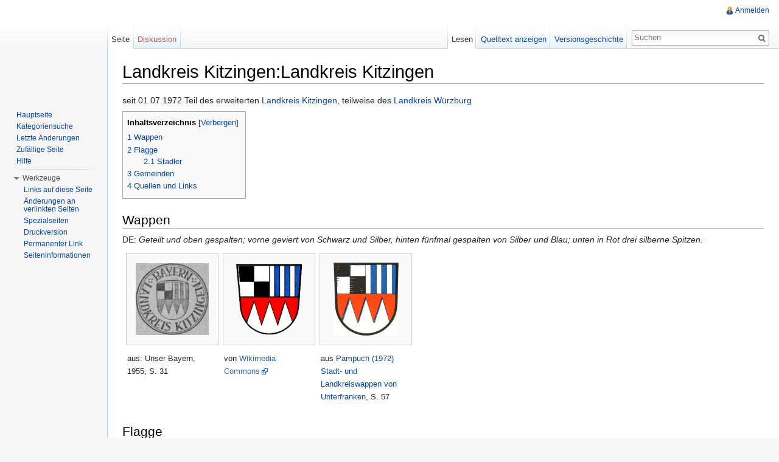

--- FILE ---
content_type: text/html; charset=UTF-8
request_url: http://kommunalflaggen.eu/index.php?title=Landkreis_Kitzingen:Landkreis_Kitzingen
body_size: 11786
content:
<!DOCTYPE html>
<html lang="de" dir="ltr" class="client-nojs">
<head>
<meta charset="UTF-8" />
<title>Landkreis Kitzingen:Landkreis Kitzingen – kommunalflaggen.eu</title>
<meta http-equiv="X-UA-Compatible" content="IE=EDGE" />
<meta name="generator" content="MediaWiki 1.23.13" />
<link rel="shortcut icon" href="/favicon.ico" />
<link rel="search" type="application/opensearchdescription+xml" href="/opensearch_desc.php" title="kommunalflaggen.eu (de)" />
<link rel="EditURI" type="application/rsd+xml" href="http://kommunalflaggen.eu/api.php?action=rsd" />
<link rel="alternate" type="application/atom+xml" title="Atom-Feed für „kommunalflaggen.eu“" href="/index.php?title=Spezial:Letzte_%C3%84nderungen&amp;feed=atom" />
<link rel="stylesheet" href="http://kommunalflaggen.eu/load.php?debug=false&amp;lang=de&amp;modules=mediawiki.legacy.commonPrint%2Cshared%7Cmediawiki.skinning.interface%7Cmediawiki.ui.button%7Cskins.vector.styles&amp;only=styles&amp;skin=vector&amp;*" />
<meta name="ResourceLoaderDynamicStyles" content="" />
<style>a:lang(ar),a:lang(kk-arab),a:lang(mzn),a:lang(ps),a:lang(ur){text-decoration:none}
/* cache key: DB2444556:resourceloader:filter:minify-css:7:d12fee0be86c0e423faa2c7b127d857b */</style>
<script src="http://kommunalflaggen.eu/load.php?debug=false&amp;lang=de&amp;modules=startup&amp;only=scripts&amp;skin=vector&amp;*"></script>
<script>if(window.mw){
mw.config.set({"wgCanonicalNamespace":"","wgCanonicalSpecialPageName":false,"wgNamespaceNumber":0,"wgPageName":"Landkreis_Kitzingen:Landkreis_Kitzingen","wgTitle":"Landkreis Kitzingen:Landkreis Kitzingen","wgCurRevisionId":226243,"wgRevisionId":226243,"wgArticleId":16273,"wgIsArticle":true,"wgIsRedirect":false,"wgAction":"view","wgUserName":null,"wgUserGroups":["*"],"wgCategories":["Stub","Ehemaliger Landkreis","Ehemaliger Landkreis im Bezirk Unterfranken","Ehemaliger Landkreis im Freistaat Bayern","Eingemeindung in den Landkreis Kitzingen","Eingemeindung in den Landkreis Würzburg","Eingemeindung:1972","Wappenannahme:1955","Flaggenannahme:1958","Zweistreifige Flagge","Weiß-Rot","Unser Bayern gecheckt"],"wgBreakFrames":false,"wgPageContentLanguage":"de","wgPageContentModel":"wikitext","wgSeparatorTransformTable":[",\t.",".\t,"],"wgDigitTransformTable":["",""],"wgDefaultDateFormat":"dmy","wgMonthNames":["","Januar","Februar","März","April","Mai","Juni","Juli","August","September","Oktober","November","Dezember"],"wgMonthNamesShort":["","Jan.","Feb.","Mär.","Apr.","Mai","Jun.","Jul.","Aug.","Sep.","Okt.","Nov.","Dez."],"wgRelevantPageName":"Landkreis_Kitzingen:Landkreis_Kitzingen","wgIsProbablyEditable":false,"wgRestrictionEdit":[],"wgRestrictionMove":[]});
}</script><script>if(window.mw){
mw.loader.implement("user.options",function($,jQuery){mw.user.options.set({"ccmeonemails":0,"cols":80,"date":"default","diffonly":0,"disablemail":0,"editfont":"default","editondblclick":0,"editsectiononrightclick":0,"enotifminoredits":0,"enotifrevealaddr":0,"enotifusertalkpages":1,"enotifwatchlistpages":1,"extendwatchlist":0,"fancysig":0,"forceeditsummary":0,"gender":"unknown","hideminor":0,"hidepatrolled":0,"imagesize":2,"math":1,"minordefault":0,"newpageshidepatrolled":0,"nickname":"","norollbackdiff":0,"numberheadings":0,"previewonfirst":0,"previewontop":1,"rcdays":7,"rclimit":50,"rows":25,"showhiddencats":0,"shownumberswatching":1,"showtoolbar":1,"skin":"vector","stubthreshold":0,"thumbsize":2,"underline":2,"uselivepreview":0,"usenewrc":0,"watchcreations":1,"watchdefault":1,"watchdeletion":0,"watchlistdays":3,"watchlisthideanons":0,"watchlisthidebots":0,"watchlisthideliu":0,"watchlisthideminor":0,"watchlisthideown":0,"watchlisthidepatrolled":0,"watchmoves":0,"wllimit":250,
"useeditwarning":1,"prefershttps":1,"language":"de","variant-gan":"gan","variant-iu":"iu","variant-kk":"kk","variant-ku":"ku","variant-shi":"shi","variant-sr":"sr","variant-tg":"tg","variant-uz":"uz","variant-zh":"zh","searchNs0":true,"searchNs1":false,"searchNs2":false,"searchNs3":false,"searchNs4":false,"searchNs5":false,"searchNs6":false,"searchNs7":false,"searchNs8":false,"searchNs9":false,"searchNs10":false,"searchNs11":false,"searchNs12":false,"searchNs13":false,"searchNs14":false,"searchNs15":false,"variant":"de"});},{},{});mw.loader.implement("user.tokens",function($,jQuery){mw.user.tokens.set({"editToken":"+::","patrolToken":false,"watchToken":false});},{},{});
/* cache key: DB2444556:resourceloader:filter:minify-js:7:8b60a2aee839288b4d288e87a7f87b81 */
}</script>
<script>if(window.mw){
mw.loader.load(["mediawiki.page.startup","mediawiki.legacy.wikibits","mediawiki.legacy.ajax","skins.vector.js"]);
}</script>
<!--[if lt IE 7]><style type="text/css">body{behavior:url("/skins/vector/csshover.min.htc")}</style><![endif]--></head>
<body class="mediawiki ltr sitedir-ltr capitalize-all-nouns ns-0 ns-subject page-Landkreis_Kitzingen_Landkreis_Kitzingen skin-vector action-view vector-animateLayout">
		<div id="mw-page-base" class="noprint"></div>
		<div id="mw-head-base" class="noprint"></div>
		<div id="content" class="mw-body" role="main">
			<a id="top"></a>
			<div id="mw-js-message" style="display:none;"></div>
						<h1 id="firstHeading" class="firstHeading" lang="de"><span dir="auto">Landkreis Kitzingen:Landkreis Kitzingen</span></h1>
						<div id="bodyContent">
								<div id="siteSub">Aus kommunalflaggen.eu</div>
								<div id="contentSub"></div>
												<div id="jump-to-nav" class="mw-jump">
					Wechseln zu:					<a href="#mw-navigation">Navigation</a>, 					<a href="#p-search">Suche</a>
				</div>
				<div id="mw-content-text" lang="de" dir="ltr" class="mw-content-ltr"><p>seit 01.07.1972 Teil des erweiterten <a href="/index.php?title=Landkreis_Kitzingen" title="Landkreis Kitzingen">Landkreis Kitzingen</a>, teilweise des <a href="/index.php?title=Landkreis_W%C3%BCrzburg" title="Landkreis Würzburg">Landkreis Würzburg</a>
</p>
<div id="toc" class="toc"><div id="toctitle"><h2>Inhaltsverzeichnis</h2></div>
<ul>
<li class="toclevel-1 tocsection-1"><a href="#Wappen"><span class="tocnumber">1</span> <span class="toctext">Wappen</span></a></li>
<li class="toclevel-1 tocsection-2"><a href="#Flagge"><span class="tocnumber">2</span> <span class="toctext">Flagge</span></a>
<ul>
<li class="toclevel-2 tocsection-3"><a href="#Stadler"><span class="tocnumber">2.1</span> <span class="toctext">Stadler</span></a></li>
</ul>
</li>
<li class="toclevel-1 tocsection-4"><a href="#Gemeinden"><span class="tocnumber">3</span> <span class="toctext">Gemeinden</span></a></li>
<li class="toclevel-1 tocsection-5"><a href="#Quellen_und_Links"><span class="tocnumber">4</span> <span class="toctext">Quellen und Links</span></a></li>
</ul>
</div>

<h2><span class="mw-headline" id="Wappen">Wappen</span></h2>
<p>DE: <i>Geteilt und oben gespalten; vorne geviert von Schwarz und Silber, hinten fünfmal gespalten von Silber und Blau; unten in Rot drei silberne Spitzen.</i>
</p>
<ul class="gallery mw-gallery-traditional">
		<li class="gallerybox" style="width: 155px"><div style="width: 155px">
			<div class="thumb" style="width: 150px;"><div style="margin:16px auto;"><a href="/index.php?title=Datei:Lk-kitzingen--lk-kitzingen-w-ub1.png" class="image"><img alt="" src="/images/thumb/7/7b/Lk-kitzingen--lk-kitzingen-w-ub1.png/120px-Lk-kitzingen--lk-kitzingen-w-ub1.png" width="120" height="118" /></a></div></div>
			<div class="gallerytext">
<p>aus: Unser Bayern, 1955, S. 31
</p>
			</div>
		</div></li>
		<li class="gallerybox" style="width: 155px"><div style="width: 155px">
			<div class="thumb" style="width: 150px;"><div style="margin:15px auto;"><a href="/index.php?title=Datei:Lk-kitzingen--lk-kitzingen-w2.png" class="image"><img alt="" src="/images/thumb/9/9e/Lk-kitzingen--lk-kitzingen-w2.png/113px-Lk-kitzingen--lk-kitzingen-w2.png" width="113" height="120" /></a></div></div>
			<div class="gallerytext">
<p>von <a rel="nofollow" class="external text" href="https://commons.wikimedia.org/wiki/File:Wappen_Landkreis_Kitzingen-alt.png">Wikimedia Commons</a>
</p>
			</div>
		</div></li>
		<li class="gallerybox" style="width: 155px"><div style="width: 155px">
			<div class="thumb" style="width: 150px;"><div style="margin:15px auto;"><a href="/index.php?title=Datei:Lk-kitzingen--lk-kitzingen-w-ppc72.png" class="image"><img alt="" src="/images/thumb/d/df/Lk-kitzingen--lk-kitzingen-w-ppc72.png/107px-Lk-kitzingen--lk-kitzingen-w-ppc72.png" width="107" height="120" /></a></div></div>
			<div class="gallerytext">
<p>aus <a href="/index.php?title=Q:ppc72" title="Q:ppc72">Pampuch (1972) Stadt- und Landkreiswappen von Unterfranken</a>, S. 57
</p>
			</div>
		</div></li>
</ul>
<h2><span class="mw-headline" id="Flagge">Flagge</span></h2>
<h3><span class="mw-headline" id="Stadler">Stadler</span></h3>
<p><i>1958 nahm der Kreis Kitzingen eine eigene Fahne mit zwei Streifen in Weiß und Rot an.</i>
</p><p>(<a href="/index.php?title=Q:sta64" title="Q:sta64">sta64</a>, S. 51)
</p>
<h2><span class="mw-headline" id="Gemeinden">Gemeinden</span></h2>
<table class="wikitable sortable">
<tr>
<th> frühere Gemeinde </th>
<th> heutige Gemeinde </th>
<th> heutiger Landkreis
</th></tr>
<tr>
<td>  <b><a href="/index.php?title=Albertshofen" title="Albertshofen">Albertshofen</a></b> </td>
<td> <a href="/index.php?title=Albertshofen" title="Albertshofen">Albertshofen</a> </td>
<td> <a href="/index.php?title=Landkreis_Kitzingen" title="Landkreis Kitzingen">Landkreis Kitzingen</a>
</td></tr>
<tr>
<td>  <a href="/index.php?title=Dettelbach:Bibergau&amp;action=edit&amp;redlink=1" class="new" title="Dettelbach:Bibergau (Seite nicht vorhanden)">Bibergau</a> </td>
<td> <a href="/index.php?title=Dettelbach" title="Dettelbach">Dettelbach</a> </td>
<td> <a href="/index.php?title=Landkreis_Kitzingen" title="Landkreis Kitzingen">Landkreis Kitzingen</a>
</td></tr>
<tr>
<td>  <b><a href="/index.php?title=Biebelried" title="Biebelried">Biebelried</a></b> </td>
<td> <a href="/index.php?title=Biebelried" title="Biebelried">Biebelried</a> </td>
<td> <a href="/index.php?title=Landkreis_Kitzingen" title="Landkreis Kitzingen">Landkreis Kitzingen</a>
</td></tr>
<tr>
<td>  <a href="/index.php?title=Dettelbach:Br%C3%BCck&amp;action=edit&amp;redlink=1" class="new" title="Dettelbach:Brück (Seite nicht vorhanden)">Brück</a> </td>
<td> <a href="/index.php?title=Dettelbach" title="Dettelbach">Dettelbach</a> </td>
<td> <a href="/index.php?title=Landkreis_Kitzingen" title="Landkreis Kitzingen">Landkreis Kitzingen</a>
</td></tr>
<tr>
<td>  <b><a href="/index.php?title=Buchbrunn" title="Buchbrunn">Buchbrunn</a></b> </td>
<td> <a href="/index.php?title=Buchbrunn" title="Buchbrunn">Buchbrunn</a> </td>
<td> <a href="/index.php?title=Landkreis_Kitzingen" title="Landkreis Kitzingen">Landkreis Kitzingen</a>
</td></tr>
<tr>
<td>  <b><a href="/index.php?title=Dettelbach" title="Dettelbach">Dettelbach</a></b> </td>
<td> <a href="/index.php?title=Dettelbach" title="Dettelbach">Dettelbach</a> </td>
<td> <a href="/index.php?title=Landkreis_Kitzingen" title="Landkreis Kitzingen">Landkreis Kitzingen</a>
</td></tr>
<tr>
<td>  <a href="/index.php?title=Bergtheim:Dipbach&amp;action=edit&amp;redlink=1" class="new" title="Bergtheim:Dipbach (Seite nicht vorhanden)">Dipbach</a> </td>
<td> <a href="/index.php?title=Bergtheim" title="Bergtheim">Bergtheim</a> </td>
<td> <a href="/index.php?title=Landkreis_W%C3%BCrzburg" title="Landkreis Würzburg">Landkreis Würzburg</a>
</td></tr>
<tr>
<td>  <a href="/index.php?title=Dettelbach:Effeldorf" title="Dettelbach:Effeldorf">Effeldorf</a> </td>
<td> <a href="/index.php?title=Dettelbach" title="Dettelbach">Dettelbach</a> </td>
<td> <a href="/index.php?title=Landkreis_Kitzingen" title="Landkreis Kitzingen">Landkreis Kitzingen</a>
</td></tr>
<tr>
<td>  <a href="/index.php?title=Martinsheim:Enheim&amp;action=edit&amp;redlink=1" class="new" title="Martinsheim:Enheim (Seite nicht vorhanden)">Enheim</a> </td>
<td> <a href="/index.php?title=Martinsheim" title="Martinsheim">Martinsheim</a> </td>
<td> <a href="/index.php?title=Landkreis_Kitzingen" title="Landkreis Kitzingen">Landkreis Kitzingen</a>
</td></tr>
<tr>
<td>  <a href="/index.php?title=Dettelbach:Euerfeld&amp;action=edit&amp;redlink=1" class="new" title="Dettelbach:Euerfeld (Seite nicht vorhanden)">Euerfeld</a> </td>
<td> <a href="/index.php?title=Dettelbach" title="Dettelbach">Dettelbach</a> </td>
<td> <a href="/index.php?title=Landkreis_Kitzingen" title="Landkreis Kitzingen">Landkreis Kitzingen</a>
</td></tr>
<tr>
<td>  <a href="/index.php?title=R%C3%B6delsee:Fr%C3%B6hstockheim" title="Rödelsee:Fröhstockheim">Fröhstockheim</a> </td>
<td> <a href="/index.php?title=R%C3%B6delsee" title="Rödelsee">Rödelsee</a> </td>
<td> <a href="/index.php?title=Landkreis_Kitzingen" title="Landkreis Kitzingen">Landkreis Kitzingen</a>
</td></tr>
<tr>
<td>  <a href="/index.php?title=Schwarzach_a.Main:Gerlachshausen&amp;action=edit&amp;redlink=1" class="new" title="Schwarzach a.Main:Gerlachshausen (Seite nicht vorhanden)">Gerlachshausen</a> </td>
<td> <a href="/index.php?title=Schwarzach_a.Main" title="Schwarzach a.Main">Schwarzach a.Main</a> </td>
<td> <a href="/index.php?title=Landkreis_Kitzingen" title="Landkreis Kitzingen">Landkreis Kitzingen</a>
</td></tr>
<tr>
<td>  <b><a href="/index.php?title=Gro%C3%9Flangheim" title="Großlangheim">Großlangheim</a></b> </td>
<td> <a href="/index.php?title=Gro%C3%9Flangheim" title="Großlangheim">Großlangheim</a> </td>
<td> <a href="/index.php?title=Landkreis_Kitzingen" title="Landkreis Kitzingen">Landkreis Kitzingen</a>
</td></tr>
<tr>
<td>  <a href="/index.php?title=Kleinlangheim:Haidt&amp;action=edit&amp;redlink=1" class="new" title="Kleinlangheim:Haidt (Seite nicht vorhanden)">Haidt</a> </td>
<td> <a href="/index.php?title=Kleinlangheim" title="Kleinlangheim">Kleinlangheim</a> </td>
<td> <a href="/index.php?title=Landkreis_Kitzingen" title="Landkreis Kitzingen">Landkreis Kitzingen</a>
</td></tr>
<tr>
<td>  <a href="/index.php?title=Willanzheim:Herrnsheim&amp;action=edit&amp;redlink=1" class="new" title="Willanzheim:Herrnsheim (Seite nicht vorhanden)">Herrnsheim</a> </td>
<td> <a href="/index.php?title=Willanzheim" title="Willanzheim">Willanzheim</a> </td>
<td> <a href="/index.php?title=Landkreis_Kitzingen" title="Landkreis Kitzingen">Landkreis Kitzingen</a>
</td></tr>
<tr>
<td>  <a href="/index.php?title=Kitzingen:Hoheim&amp;action=edit&amp;redlink=1" class="new" title="Kitzingen:Hoheim (Seite nicht vorhanden)">Hoheim</a> </td>
<td> <a href="/index.php?title=Kitzingen" title="Kitzingen">Kitzingen</a> </td>
<td> <a href="/index.php?title=Landkreis_Kitzingen" title="Landkreis Kitzingen">Landkreis Kitzingen</a>
</td></tr>
<tr>
<td>  <a href="/index.php?title=Kitzingen:Hohenfeld&amp;action=edit&amp;redlink=1" class="new" title="Kitzingen:Hohenfeld (Seite nicht vorhanden)">Hohenfeld</a> </td>
<td> <a href="/index.php?title=Kitzingen" title="Kitzingen">Kitzingen</a> </td>
<td> <a href="/index.php?title=Landkreis_Kitzingen" title="Landkreis Kitzingen">Landkreis Kitzingen</a>
</td></tr>
<tr>
<td>  <a href="/index.php?title=Schwarzach_a.Main:H%C3%B6rblach&amp;action=edit&amp;redlink=1" class="new" title="Schwarzach a.Main:Hörblach (Seite nicht vorhanden)">Hörblach</a> </td>
<td> <a href="/index.php?title=Schwarzach_a.Main" title="Schwarzach a.Main">Schwarzach a.Main</a> </td>
<td> <a href="/index.php?title=Landkreis_Kitzingen" title="Landkreis Kitzingen">Landkreis Kitzingen</a>
</td></tr>
<tr>
<td>  <a href="/index.php?title=Willanzheim:H%C3%BCttenheim_i.Bay.&amp;action=edit&amp;redlink=1" class="new" title="Willanzheim:Hüttenheim i.Bay. (Seite nicht vorhanden)">Hüttenheim i.Bay.</a> </td>
<td> <a href="/index.php?title=Willanzheim" title="Willanzheim">Willanzheim</a> </td>
<td> <a href="/index.php?title=Landkreis_Kitzingen" title="Landkreis Kitzingen">Landkreis Kitzingen</a>
</td></tr>
<tr>
<td>  <a href="/index.php?title=Seinsheim:Iffigheim&amp;action=edit&amp;redlink=1" class="new" title="Seinsheim:Iffigheim (Seite nicht vorhanden)">Iffigheim</a> </td>
<td> <a href="/index.php?title=Seinsheim" title="Seinsheim">Seinsheim</a> </td>
<td> <a href="/index.php?title=Landkreis_Kitzingen" title="Landkreis Kitzingen">Landkreis Kitzingen</a>
</td></tr>
<tr>
<td>  <a href="/index.php?title=Biebelried:Kaltensondheim&amp;action=edit&amp;redlink=1" class="new" title="Biebelried:Kaltensondheim (Seite nicht vorhanden)">Kaltensondheim</a> </td>
<td> <a href="/index.php?title=Biebelried" title="Biebelried">Biebelried</a> </td>
<td> <a href="/index.php?title=Landkreis_Kitzingen" title="Landkreis Kitzingen">Landkreis Kitzingen</a>
</td></tr>
<tr>
<td>  <b><a href="/index.php?title=Kleinlangheim" title="Kleinlangheim">Kleinlangheim</a></b> </td>
<td> <a href="/index.php?title=Kleinlangheim" title="Kleinlangheim">Kleinlangheim</a> </td>
<td> <a href="/index.php?title=Landkreis_Kitzingen" title="Landkreis Kitzingen">Landkreis Kitzingen</a>
</td></tr>
<tr>
<td>  <b><a href="/index.php?title=Mainbernheim" title="Mainbernheim">Mainbernheim</a></b> </td>
<td> <a href="/index.php?title=Mainbernheim" title="Mainbernheim">Mainbernheim</a> </td>
<td> <a href="/index.php?title=Landkreis_Kitzingen" title="Landkreis Kitzingen">Landkreis Kitzingen</a>
</td></tr>
<tr>
<td>  <a href="/index.php?title=Dettelbach:Mainsondheim&amp;action=edit&amp;redlink=1" class="new" title="Dettelbach:Mainsondheim (Seite nicht vorhanden)">Mainsondheim</a> </td>
<td> <a href="/index.php?title=Dettelbach" title="Dettelbach">Dettelbach</a> </td>
<td> <a href="/index.php?title=Landkreis_Kitzingen" title="Landkreis Kitzingen">Landkreis Kitzingen</a>
</td></tr>
<tr>
<td>  <b><a href="/index.php?title=Mainstockheim" title="Mainstockheim">Mainstockheim</a></b> </td>
<td> <a href="/index.php?title=Mainstockheim" title="Mainstockheim">Mainstockheim</a> </td>
<td> <a href="/index.php?title=Landkreis_Kitzingen" title="Landkreis Kitzingen">Landkreis Kitzingen</a>
</td></tr>
<tr>
<td>  <b><a href="/index.php?title=Marktbreit" title="Marktbreit">Marktbreit</a></b> </td>
<td> <a href="/index.php?title=Marktbreit" title="Marktbreit">Marktbreit</a> </td>
<td> <a href="/index.php?title=Landkreis_Kitzingen" title="Landkreis Kitzingen">Landkreis Kitzingen</a>
</td></tr>
<tr>
<td>  <b><a href="/index.php?title=Marktsteft" title="Marktsteft">Marktsteft</a></b> </td>
<td> <a href="/index.php?title=Marktsteft" title="Marktsteft">Marktsteft</a> </td>
<td> <a href="/index.php?title=Landkreis_Kitzingen" title="Landkreis Kitzingen">Landkreis Kitzingen</a>
</td></tr>
<tr>
<td>  <b><a href="/index.php?title=Martinsheim" title="Martinsheim">Martinsheim</a></b> </td>
<td> <a href="/index.php?title=Martinsheim" title="Martinsheim">Martinsheim</a> </td>
<td> <a href="/index.php?title=Landkreis_Kitzingen" title="Landkreis Kitzingen">Landkreis Kitzingen</a>
</td></tr>
<tr>
<td>  <a href="/index.php?title=Marktsteft:Michelfeld&amp;action=edit&amp;redlink=1" class="new" title="Marktsteft:Michelfeld (Seite nicht vorhanden)">Michelfeld</a> </td>
<td> <a href="/index.php?title=Marktsteft" title="Marktsteft">Marktsteft</a> </td>
<td> <a href="/index.php?title=Landkreis_Kitzingen" title="Landkreis Kitzingen">Landkreis Kitzingen</a>
</td></tr>
<tr>
<td>  <a href="/index.php?title=Schwarzach_a.Main:M%C3%BCnsterschwarzach&amp;action=edit&amp;redlink=1" class="new" title="Schwarzach a.Main:Münsterschwarzach (Seite nicht vorhanden)">Münsterschwarzach</a> </td>
<td> <a href="/index.php?title=Schwarzach_a.Main" title="Schwarzach a.Main">Schwarzach a.Main</a> </td>
<td> <a href="/index.php?title=Landkreis_Kitzingen" title="Landkreis Kitzingen">Landkreis Kitzingen</a>
</td></tr>
<tr>
<td>  <a href="/index.php?title=Dettelbach:Neuses_a.Berg&amp;action=edit&amp;redlink=1" class="new" title="Dettelbach:Neuses a.Berg (Seite nicht vorhanden)">Neuses a.Berg</a> </td>
<td> <a href="/index.php?title=Dettelbach" title="Dettelbach">Dettelbach</a> </td>
<td> <a href="/index.php?title=Landkreis_Kitzingen" title="Landkreis Kitzingen">Landkreis Kitzingen</a>
</td></tr>
<tr>
<td>  <a href="/index.php?title=Dettelbach:Neusetz&amp;action=edit&amp;redlink=1" class="new" title="Dettelbach:Neusetz (Seite nicht vorhanden)">Neusetz</a> </td>
<td> <a href="/index.php?title=Dettelbach" title="Dettelbach">Dettelbach</a> </td>
<td> <a href="/index.php?title=Landkreis_Kitzingen" title="Landkreis Kitzingen">Landkreis Kitzingen</a>
</td></tr>
<tr>
<td>  <b><a href="/index.php?title=Obernbreit" title="Obernbreit">Obernbreit</a></b> </td>
<td> <a href="/index.php?title=Obernbreit" title="Obernbreit">Obernbreit</a> </td>
<td> <a href="/index.php?title=Landkreis_Kitzingen" title="Landkreis Kitzingen">Landkreis Kitzingen</a>
</td></tr>
<tr>
<td>  <b><a href="/index.php?title=Oberpleichfeld" title="Oberpleichfeld">Oberpleichfeld</a></b> </td>
<td> <a href="/index.php?title=Oberpleichfeld" title="Oberpleichfeld">Oberpleichfeld</a> </td>
<td> <a href="/index.php?title=Landkreis_W%C3%BCrzburg" title="Landkreis Würzburg">Landkreis Würzburg</a>
</td></tr>
<tr>
<td>  <b><a href="/index.php?title=Prosselsheim" title="Prosselsheim">Prosselsheim</a></b> </td>
<td> <a href="/index.php?title=Prosselsheim" title="Prosselsheim">Prosselsheim</a> </td>
<td> <a href="/index.php?title=Landkreis_W%C3%BCrzburg" title="Landkreis Würzburg">Landkreis Würzburg</a>
</td></tr>
<tr>
<td>  <a href="/index.php?title=Prosselsheim:P%C3%BCssensheim&amp;action=edit&amp;redlink=1" class="new" title="Prosselsheim:Püssensheim (Seite nicht vorhanden)">Püssensheim</a> </td>
<td> <a href="/index.php?title=Prosselsheim" title="Prosselsheim">Prosselsheim</a> </td>
<td> <a href="/index.php?title=Landkreis_W%C3%BCrzburg" title="Landkreis Würzburg">Landkreis Würzburg</a>
</td></tr>
<tr>
<td>  <a href="/index.php?title=Kitzingen:Repperndorf&amp;action=edit&amp;redlink=1" class="new" title="Kitzingen:Repperndorf (Seite nicht vorhanden)">Repperndorf</a> </td>
<td> <a href="/index.php?title=Kitzingen" title="Kitzingen">Kitzingen</a> </td>
<td> <a href="/index.php?title=Landkreis_Kitzingen" title="Landkreis Kitzingen">Landkreis Kitzingen</a>
</td></tr>
<tr>
<td>  <b><a href="/index.php?title=R%C3%B6delsee" title="Rödelsee">Rödelsee</a></b> </td>
<td> <a href="/index.php?title=R%C3%B6delsee" title="Rödelsee">Rödelsee</a> </td>
<td> <a href="/index.php?title=Landkreis_Kitzingen" title="Landkreis Kitzingen">Landkreis Kitzingen</a>
</td></tr>
<tr>
<td>  <a href="/index.php?title=Dettelbach:Schernau&amp;action=edit&amp;redlink=1" class="new" title="Dettelbach:Schernau (Seite nicht vorhanden)">Schernau</a> </td>
<td> <a href="/index.php?title=Dettelbach" title="Dettelbach">Dettelbach</a> </td>
<td> <a href="/index.php?title=Landkreis_Kitzingen" title="Landkreis Kitzingen">Landkreis Kitzingen</a>
</td></tr>
<tr>
<td>  <a href="/index.php?title=Dettelbach:Schnepfenbach&amp;action=edit&amp;redlink=1" class="new" title="Dettelbach:Schnepfenbach (Seite nicht vorhanden)">Schnepfenbach</a> </td>
<td> <a href="/index.php?title=Dettelbach" title="Dettelbach">Dettelbach</a> </td>
<td> <a href="/index.php?title=Landkreis_Kitzingen" title="Landkreis Kitzingen">Landkreis Kitzingen</a>
</td></tr>
<tr>
<td>  <a href="/index.php?title=Schwarzach_a.Main:Schwarzenau&amp;action=edit&amp;redlink=1" class="new" title="Schwarzach a.Main:Schwarzenau (Seite nicht vorhanden)">Schwarzenau</a> </td>
<td> <a href="/index.php?title=Schwarzach_a.Main" title="Schwarzach a.Main">Schwarzach a.Main</a> </td>
<td> <a href="/index.php?title=Landkreis_Kitzingen" title="Landkreis Kitzingen">Landkreis Kitzingen</a>
</td></tr>
<tr>
<td>  <b><a href="/index.php?title=Segnitz" title="Segnitz">Segnitz</a></b> </td>
<td> <a href="/index.php?title=Segnitz" title="Segnitz">Segnitz</a> </td>
<td> <a href="/index.php?title=Landkreis_Kitzingen" title="Landkreis Kitzingen">Landkreis Kitzingen</a>
</td></tr>
<tr>
<td>  <b><a href="/index.php?title=Seinsheim" title="Seinsheim">Seinsheim</a></b> </td>
<td> <a href="/index.php?title=Seinsheim" title="Seinsheim">Seinsheim</a> </td>
<td> <a href="/index.php?title=Landkreis_Kitzingen" title="Landkreis Kitzingen">Landkreis Kitzingen</a>
</td></tr>
<tr>
<td>  <a href="/index.php?title=Kitzingen:Sickershausen" title="Kitzingen:Sickershausen">Sickershausen</a> </td>
<td> <a href="/index.php?title=Kitzingen" title="Kitzingen">Kitzingen</a> </td>
<td> <a href="/index.php?title=Landkreis_Kitzingen" title="Landkreis Kitzingen">Landkreis Kitzingen</a>
</td></tr>
<tr>
<td>  <a href="/index.php?title=Schwarzach_a.Main:Stadtschwarzach&amp;action=edit&amp;redlink=1" class="new" title="Schwarzach a.Main:Stadtschwarzach (Seite nicht vorhanden)">Stadtschwarzach</a> </td>
<td> <a href="/index.php?title=Schwarzach_a.Main" title="Schwarzach a.Main">Schwarzach a.Main</a> </td>
<td> <a href="/index.php?title=Landkreis_Kitzingen" title="Landkreis Kitzingen">Landkreis Kitzingen</a>
</td></tr>
<tr>
<td>  <b><a href="/index.php?title=Sulzfeld_a.Main" title="Sulzfeld a.Main">Sulzfeld a.Main</a></b> </td>
<td> <a href="/index.php?title=Sulzfeld_a.Main" title="Sulzfeld a.Main">Sulzfeld a.Main</a> </td>
<td> <a href="/index.php?title=Landkreis_Kitzingen" title="Landkreis Kitzingen">Landkreis Kitzingen</a>
</td></tr>
<tr>
<td>  <a href="/index.php?title=Seinsheim:Tiefenstockheim" title="Seinsheim:Tiefenstockheim">Tiefenstockheim</a> </td>
<td> <a href="/index.php?title=Seinsheim" title="Seinsheim">Seinsheim</a> </td>
<td> <a href="/index.php?title=Landkreis_Kitzingen" title="Landkreis Kitzingen">Landkreis Kitzingen</a>
</td></tr>
<tr>
<td>  <a href="/index.php?title=Seinsheim:W%C3%A4sserndorf&amp;action=edit&amp;redlink=1" class="new" title="Seinsheim:Wässerndorf (Seite nicht vorhanden)">Wässerndorf</a> </td>
<td> <a href="/index.php?title=Seinsheim" title="Seinsheim">Seinsheim</a> </td>
<td> <a href="/index.php?title=Landkreis_Kitzingen" title="Landkreis Kitzingen">Landkreis Kitzingen</a>
</td></tr>
<tr>
<td>  <a href="/index.php?title=Biebelried:Westheim" title="Biebelried:Westheim">Westheim</a> </td>
<td> <a href="/index.php?title=Biebelried" title="Biebelried">Biebelried</a> </td>
<td> <a href="/index.php?title=Landkreis_Kitzingen" title="Landkreis Kitzingen">Landkreis Kitzingen</a>
</td></tr>
<tr>
<td>  <b><a href="/index.php?title=Wiesenbronn" title="Wiesenbronn">Wiesenbronn</a></b> </td>
<td> <a href="/index.php?title=Wiesenbronn" title="Wiesenbronn">Wiesenbronn</a> </td>
<td> <a href="/index.php?title=Landkreis_Kitzingen" title="Landkreis Kitzingen">Landkreis Kitzingen</a>
</td></tr>
<tr>
<td>  <b><a href="/index.php?title=Willanzheim" title="Willanzheim">Willanzheim</a></b> </td>
<td> <a href="/index.php?title=Willanzheim" title="Willanzheim">Willanzheim</a> </td>
<td> <a href="/index.php?title=Landkreis_Kitzingen" title="Landkreis Kitzingen">Landkreis Kitzingen</a>
</td></tr></table>
<h2><span class="mw-headline" id="Quellen_und_Links">Quellen und Links</span></h2>
<ul>
<li> <a href="/index.php?title=Q:UB" title="Q:UB">Unser Bayern</a>, 1955, S. 31
</li>
</ul>
<div style="font-size:85%;padding:10px;border-style:solid;border-width:1px;border-color:grey;clear:both;margin:5px auto;position:relative;width:100%;background-color:rgb(204,204,204)">
<p><b>Landkreise bis 1972<br />(fett: heute unter gleichem Namen bestehend):</b>
</p>
<table style="border-width:0px;background-color:rgb(204,204,204)">

<tr>
<td>
<p><a href="/index.php?title=Landkreis_Aichach-Friedberg:Landkreis_Aichach" title="Landkreis Aichach-Friedberg:Landkreis Aichach">Aichach</a>&#160;<a href="/index.php?title=Datei:Icon-gruen.svg" class="image"><img alt="Icon-gruen.svg" src="/images/3/34/Icon-gruen.svg" width="6" height="6" /></a><a href="/index.php?title=Datei:Icon-weiss.svg" class="image"><img alt="Icon-weiss.svg" src="/images/3/39/Icon-weiss.svg" width="6" height="6" /></a><a href="/index.php?title=Datei:Icon-blau.svg" class="image"><img alt="Icon-blau.svg" src="/images/f/fa/Icon-blau.svg" width="6" height="6" /></a>&#124;
<b><a href="/index.php?title=Landkreis_Alt%C3%B6tting:Landkreis_Alt%C3%B6tting" title="Landkreis Altötting:Landkreis Altötting">Altötting</a></b>&#160;&#124;
<a href="/index.php?title=Landkreis_Aschaffenburg:Landkreis_Alzenau_i.UFr." title="Landkreis Aschaffenburg:Landkreis Alzenau i.UFr.">Alzenau&#160;i.UFr.</a>&#160;<a href="/index.php?title=Datei:Icon-rot.svg" class="image"><img alt="Icon-rot.svg" src="/images/1/13/Icon-rot.svg" width="6" height="6" /></a><a href="/index.php?title=Datei:Icon-weiss.svg" class="image"><img alt="Icon-weiss.svg" src="/images/3/39/Icon-weiss.svg" width="6" height="6" /></a><a href="/index.php?title=Datei:Icon-blau.svg" class="image"><img alt="Icon-blau.svg" src="/images/f/fa/Icon-blau.svg" width="6" height="6" /></a>&#124;
<a href="/index.php?title=Landkreis_Amberg-Sulzbach:Landkreis_Amberg" title="Landkreis Amberg-Sulzbach:Landkreis Amberg">Amberg</a>&#160;&#124;
<b><a href="/index.php?title=Landkreis_Ansbach:Landkreis_Ansbach" title="Landkreis Ansbach:Landkreis Ansbach">Ansbach</a></b>&#160;&#124;
<b><a href="/index.php?title=Landkreis_Aschaffenburg:Landkreis_Aschaffenburg" title="Landkreis Aschaffenburg:Landkreis Aschaffenburg">Aschaffenburg</a></b>&#160;&#124;
<b><a href="/index.php?title=Landkreis_Augsburg:Landkreis_Augsburg" title="Landkreis Augsburg:Landkreis Augsburg">Augsburg</a></b>&#160;<a href="/index.php?title=Datei:Icon-blau.svg" class="image"><img alt="Icon-blau.svg" src="/images/f/fa/Icon-blau.svg" width="6" height="6" /></a><a href="/index.php?title=Datei:Icon-weiss.svg" class="image"><img alt="Icon-weiss.svg" src="/images/3/39/Icon-weiss.svg" width="6" height="6" /></a><a href="/index.php?title=Datei:Icon-rot.svg" class="image"><img alt="Icon-rot.svg" src="/images/1/13/Icon-rot.svg" width="6" height="6" /></a>&#124;
<a href="/index.php?title=Landkreis_Rosenheim:Landkreis_Bad_Aibling" title="Landkreis Rosenheim:Landkreis Bad Aibling">Bad Aibling</a>&#160;&#124;
<a href="/index.php?title=Landkreis_Bad_Kissingen:Landkreis_Bad_Br%C3%BCckenau" title="Landkreis Bad Kissingen:Landkreis Bad Brückenau">Bad Brückenau</a>&#160;&#124;
<b><a href="/index.php?title=Landkreis_Bad_Kissingen:Landkreis_Bad_Kissingen" title="Landkreis Bad Kissingen:Landkreis Bad Kissingen">Bad&#160;Kissingen</a></b>&#160;<a href="/index.php?title=Datei:Icon-rot.svg" class="image"><img alt="Icon-rot.svg" src="/images/1/13/Icon-rot.svg" width="6" height="6" /></a><a href="/index.php?title=Datei:Icon-weiss.svg" class="image"><img alt="Icon-weiss.svg" src="/images/3/39/Icon-weiss.svg" width="6" height="6" /></a><a href="/index.php?title=Datei:Icon-schwarz.svg" class="image"><img alt="Icon-schwarz.svg" src="/images/4/4d/Icon-schwarz.svg" width="6" height="6" /></a>&#124;
<a href="/index.php?title=Landkreis_Rh%C3%B6n-Grabfeld:Landkreis_Bad_Neustadt_a.d.Saale" title="Landkreis Rhön-Grabfeld:Landkreis Bad Neustadt a.d.Saale">Bad&#160;Neustadt&#160;a.d.Saale</a>&#160;<a href="/index.php?title=Datei:Icon-gelb.svg" class="image"><img alt="Icon-gelb.svg" src="/images/9/95/Icon-gelb.svg" width="6" height="6" /></a><a href="/index.php?title=Datei:Icon-rot.svg" class="image"><img alt="Icon-rot.svg" src="/images/1/13/Icon-rot.svg" width="6" height="6" /></a><a href="/index.php?title=Datei:Icon-weiss.svg" class="image"><img alt="Icon-weiss.svg" src="/images/3/39/Icon-weiss.svg" width="6" height="6" /></a>&#124;
<a href="/index.php?title=Landkreis_Bad_T%C3%B6lz-Wolfratshausen:Landkreis_Bad_T%C3%B6lz" title="Landkreis Bad Tölz-Wolfratshausen:Landkreis Bad Tölz">Bad Tölz</a>&#160;&#124;
<b><a href="/index.php?title=Landkreis_Bamberg:Landkreis_Bamberg" title="Landkreis Bamberg:Landkreis Bamberg">Bamberg</a></b>&#160;&#124;
<b><a href="/index.php?title=Landkreis_Bayreuth:Landkreis_Bayreuth" title="Landkreis Bayreuth:Landkreis Bayreuth">Bayreuth</a></b>&#160;&#124;
<a href="/index.php?title=Landkreis_Eichst%C3%A4tt:Landkreis_Beilngries" title="Landkreis Eichstätt:Landkreis Beilngries">Beilngries</a>&#160;&#124;
<a href="/index.php?title=Landkreis_Berchtesgadener_Land:Landkreis_Berchtesgaden" title="Landkreis Berchtesgadener Land:Landkreis Berchtesgaden">Berchtesgaden</a>&#160;<a href="/index.php?title=Datei:Icon-weiss.svg" class="image"><img alt="Icon-weiss.svg" src="/images/3/39/Icon-weiss.svg" width="6" height="6" /></a><a href="/index.php?title=Datei:Icon-blau.svg" class="image"><img alt="Icon-blau.svg" src="/images/f/fa/Icon-blau.svg" width="6" height="6" /></a>&#124;
<a href="/index.php?title=Landkreis_Straubing-Bogen:Landkreis_Bogen" title="Landkreis Straubing-Bogen:Landkreis Bogen">Bogen</a>&#160;&#124;
<a href="/index.php?title=Landkreis_Schwandorf:Landkreis_Burglengenfeld" title="Landkreis Schwandorf:Landkreis Burglengenfeld">Burglengenfeld</a>&#160;<a href="/index.php?title=Datei:Icon-rot.svg" class="image"><img alt="Icon-rot.svg" src="/images/1/13/Icon-rot.svg" width="6" height="6" /></a><a href="/index.php?title=Datei:Icon-gelb.svg" class="image"><img alt="Icon-gelb.svg" src="/images/9/95/Icon-gelb.svg" width="6" height="6" /></a>&#124;
<b><a href="/index.php?title=Landkreis_Cham:Landkreis_Cham" title="Landkreis Cham:Landkreis Cham">Cham</a></b>&#160;<a href="/index.php?title=Datei:Icon-rot.svg" class="image"><img alt="Icon-rot.svg" src="/images/1/13/Icon-rot.svg" width="6" height="6" /></a><a href="/index.php?title=Datei:Icon-weiss.svg" class="image"><img alt="Icon-weiss.svg" src="/images/3/39/Icon-weiss.svg" width="6" height="6" /></a><a href="/index.php?title=Datei:Icon-blau.svg" class="image"><img alt="Icon-blau.svg" src="/images/f/fa/Icon-blau.svg" width="6" height="6" /></a>&#124;
<b><a href="/index.php?title=Landkreis_Coburg:Landkreis_Coburg" title="Landkreis Coburg:Landkreis Coburg">Coburg</a></b>&#160;&#124;
<b><a href="/index.php?title=Landkreis_Dachau:Landkreis_Dachau" title="Landkreis Dachau:Landkreis Dachau">Dachau</a></b>&#160;&#124;
<b><a href="/index.php?title=Landkreis_Deggendorf:Landkreis_Deggendorf" title="Landkreis Deggendorf:Landkreis Deggendorf">Deggendorf</a></b>&#160;&#124;
<b><a href="/index.php?title=Landkreis_Dillingen_a.d.Donau:Landkreis_Dillingen_a.d.Donau" title="Landkreis Dillingen a.d.Donau:Landkreis Dillingen a.d.Donau">Dillingen a.d.Donau</a></b>&#160;<a href="/index.php?title=Datei:Icon-gelb.svg" class="image"><img alt="Icon-gelb.svg" src="/images/9/95/Icon-gelb.svg" width="6" height="6" /></a><a href="/index.php?title=Datei:Icon-blau.svg" class="image"><img alt="Icon-blau.svg" src="/images/f/fa/Icon-blau.svg" width="6" height="6" /></a><a href="/index.php?title=Datei:Icon-gelb.svg" class="image"><img alt="Icon-gelb.svg" src="/images/9/95/Icon-gelb.svg" width="6" height="6" /></a>&#124;
<a href="/index.php?title=Landkreis_Dingolfing-Landau:Landkreis_Dingolfing" title="Landkreis Dingolfing-Landau:Landkreis Dingolfing">Dingolfing</a>&#160;<a href="/index.php?title=Datei:Icon-weiss.svg" class="image"><img alt="Icon-weiss.svg" src="/images/3/39/Icon-weiss.svg" width="6" height="6" /></a><a href="/index.php?title=Datei:Icon-rot.svg" class="image"><img alt="Icon-rot.svg" src="/images/1/13/Icon-rot.svg" width="6" height="6" /></a>&#124;
<a href="/index.php?title=Landkreis_Ansbach:Landkreis_Dinkelsb%C3%BChl" title="Landkreis Ansbach:Landkreis Dinkelsbühl">Dinkelsbühl</a>&#160;&#124;
<a href="/index.php?title=Landkreis_Donau-Ries:Landkreis_Donauw%C3%B6rth" title="Landkreis Donau-Ries:Landkreis Donauwörth">Donauwörth</a>&#160;<a href="/index.php?title=Datei:Icon-rot.svg" class="image"><img alt="Icon-rot.svg" src="/images/1/13/Icon-rot.svg" width="6" height="6" /></a><a href="/index.php?title=Datei:Icon-gelb.svg" class="image"><img alt="Icon-gelb.svg" src="/images/9/95/Icon-gelb.svg" width="6" height="6" /></a><a href="/index.php?title=Datei:Icon-blau.svg" class="image"><img alt="Icon-blau.svg" src="/images/f/fa/Icon-blau.svg" width="6" height="6" /></a>&#124;
<a href="/index.php?title=Landkreis_Forchheim:Landkreis_Ebermannstadt" title="Landkreis Forchheim:Landkreis Ebermannstadt">Ebermannstadt</a>&#160;<a href="/index.php?title=Datei:Icon-schwarz.svg" class="image"><img alt="Icon-schwarz.svg" src="/images/4/4d/Icon-schwarz.svg" width="6" height="6" /></a><a href="/index.php?title=Datei:Icon-weiss.svg" class="image"><img alt="Icon-weiss.svg" src="/images/3/39/Icon-weiss.svg" width="6" height="6" /></a><a href="/index.php?title=Datei:Icon-schwarz.svg" class="image"><img alt="Icon-schwarz.svg" src="/images/4/4d/Icon-schwarz.svg" width="6" height="6" /></a>&#124;
<a href="/index.php?title=Landkreis_Ha%C3%9Fberge:Landkreis_Ebern" title="Landkreis Haßberge:Landkreis Ebern">Ebern</a>&#160;<a href="/index.php?title=Datei:Icon-blau.svg" class="image"><img alt="Icon-blau.svg" src="/images/f/fa/Icon-blau.svg" width="6" height="6" /></a><a href="/index.php?title=Datei:Icon-weiss.svg" class="image"><img alt="Icon-weiss.svg" src="/images/3/39/Icon-weiss.svg" width="6" height="6" /></a><a href="/index.php?title=Datei:Icon-schwarz.svg" class="image"><img alt="Icon-schwarz.svg" src="/images/4/4d/Icon-schwarz.svg" width="6" height="6" /></a>&#124;
<b><a href="/index.php?title=Landkreis_Ebersberg:Landkreis_Ebersberg" title="Landkreis Ebersberg:Landkreis Ebersberg">Ebersberg</a></b>&#160;&#124;
<a href="/index.php?title=Landkreis_Rottal-Inn:Landkreis_Eggenfelden" title="Landkreis Rottal-Inn:Landkreis Eggenfelden">Eggenfelden</a>&#160;<a href="/index.php?title=Datei:Icon-schwarz.svg" class="image"><img alt="Icon-schwarz.svg" src="/images/4/4d/Icon-schwarz.svg" width="6" height="6" /></a><a href="/index.php?title=Datei:Icon-gelb.svg" class="image"><img alt="Icon-gelb.svg" src="/images/9/95/Icon-gelb.svg" width="6" height="6" /></a>&#124;
<b><a href="/index.php?title=Landkreis_Eichst%C3%A4tt:Landkreis_Eichst%C3%A4tt" title="Landkreis Eichstätt:Landkreis Eichstätt">Eichstätt</a></b>&#160;<a href="/index.php?title=Datei:Icon-weiss.svg" class="image"><img alt="Icon-weiss.svg" src="/images/3/39/Icon-weiss.svg" width="6" height="6" /></a><a href="/index.php?title=Datei:Icon-rot.svg" class="image"><img alt="Icon-rot.svg" src="/images/1/13/Icon-rot.svg" width="6" height="6" /></a><a href="/index.php?title=Datei:Icon-gelb.svg" class="image"><img alt="Icon-gelb.svg" src="/images/9/95/Icon-gelb.svg" width="6" height="6" /></a>&#124;
<b><a href="/index.php?title=Landkreis_Erding:Landkreis_Erding" title="Landkreis Erding:Landkreis Erding">Erding</a></b>&#160;<a href="/index.php?title=Datei:Icon-weiss.svg" class="image"><img alt="Icon-weiss.svg" src="/images/3/39/Icon-weiss.svg" width="6" height="6" /></a><a href="/index.php?title=Datei:Icon-rot.svg" class="image"><img alt="Icon-rot.svg" src="/images/1/13/Icon-rot.svg" width="6" height="6" /></a><a href="/index.php?title=Datei:Icon-gelb.svg" class="image"><img alt="Icon-gelb.svg" src="/images/9/95/Icon-gelb.svg" width="6" height="6" /></a>&#124;
<a href="/index.php?title=Landkreis_Erlangen-H%C3%B6chstadt:Landkreis_Erlangen" title="Landkreis Erlangen-Höchstadt:Landkreis Erlangen">Erlangen</a>&#160;<a href="/index.php?title=Datei:Icon-blau.svg" class="image"><img alt="Icon-blau.svg" src="/images/f/fa/Icon-blau.svg" width="6" height="6" /></a><a href="/index.php?title=Datei:Icon-gelb.svg" class="image"><img alt="Icon-gelb.svg" src="/images/9/95/Icon-gelb.svg" width="6" height="6" /></a>&#124;
<a href="/index.php?title=Landkreis_Neustadt_a.d.Waldnaab:Landkreis_Eschenbach_i.d.OPf." title="Landkreis Neustadt a.d.Waldnaab:Landkreis Eschenbach i.d.OPf.">Eschenbach&#160;i.d.OPf.</a>&#160;&#124;
<a href="/index.php?title=Landkreis_Ansbach:Landkreis_Feuchtwangen" title="Landkreis Ansbach:Landkreis Feuchtwangen">Feuchtwangen</a>&#160;<a href="/index.php?title=Datei:Icon-schwarz.svg" class="image"><img alt="Icon-schwarz.svg" src="/images/4/4d/Icon-schwarz.svg" width="6" height="6" /></a><a href="/index.php?title=Datei:Icon-weiss.svg" class="image"><img alt="Icon-weiss.svg" src="/images/3/39/Icon-weiss.svg" width="6" height="6" /></a>&#124;
<b><a href="/index.php?title=Landkreis_Forchheim:Landkreis_Forchheim" title="Landkreis Forchheim:Landkreis Forchheim">Forchheim</a></b>&#160;<a href="/index.php?title=Datei:Icon-rot.svg" class="image"><img alt="Icon-rot.svg" src="/images/1/13/Icon-rot.svg" width="6" height="6" /></a><a href="/index.php?title=Datei:Icon-gelb.svg" class="image"><img alt="Icon-gelb.svg" src="/images/9/95/Icon-gelb.svg" width="6" height="6" /></a>&#124;
<b><a href="/index.php?title=Landkreis_Freising:Landkreis_Freising" title="Landkreis Freising:Landkreis Freising">Freising</a></b>&#160;&#124;
<a href="/index.php?title=Landkreis_Aichach-Friedberg:Landkreis_Friedberg" title="Landkreis Aichach-Friedberg:Landkreis Friedberg">Friedberg</a>&#160;<a href="/index.php?title=Datei:Icon-gelb.svg" class="image"><img alt="Icon-gelb.svg" src="/images/9/95/Icon-gelb.svg" width="6" height="6" /></a><a href="/index.php?title=Datei:Icon-blau.svg" class="image"><img alt="Icon-blau.svg" src="/images/f/fa/Icon-blau.svg" width="6" height="6" /></a>&#124;
<b><a href="/index.php?title=Landkreis_F%C3%BCrstenfeldbruck:Landkreis_F%C3%BCrstenfeldbruck" title="Landkreis Fürstenfeldbruck:Landkreis Fürstenfeldbruck">Fürstenfeldbruck</a></b>&#160;<a href="/index.php?title=Datei:Icon-weiss.svg" class="image"><img alt="Icon-weiss.svg" src="/images/3/39/Icon-weiss.svg" width="6" height="6" /></a><a href="/index.php?title=Datei:Icon-gruen.svg" class="image"><img alt="Icon-gruen.svg" src="/images/3/34/Icon-gruen.svg" width="6" height="6" /></a>&#124;
<b><a href="/index.php?title=Landkreis_F%C3%BCrth:Landkreis_F%C3%BCrth" title="Landkreis Fürth:Landkreis Fürth">Fürth</a></b>&#160;&#124;
<a href="/index.php?title=Landkreis_Ostallg%C3%A4u:Landkreis_F%C3%BCssen" title="Landkreis Ostallgäu:Landkreis Füssen">Füssen</a>&#160;<a href="/index.php?title=Datei:Icon-rot.svg" class="image"><img alt="Icon-rot.svg" src="/images/1/13/Icon-rot.svg" width="6" height="6" /></a><a href="/index.php?title=Datei:Icon-gelb.svg" class="image"><img alt="Icon-gelb.svg" src="/images/9/95/Icon-gelb.svg" width="6" height="6" /></a><a href="/index.php?title=Datei:Icon-rot.svg" class="image"><img alt="Icon-rot.svg" src="/images/1/13/Icon-rot.svg" width="6" height="6" /></a>&#124;
<b><a href="/index.php?title=Landkreis_Garmisch-Partenkirchen:Landkreis_Garmisch-Partenkirchen" title="Landkreis Garmisch-Partenkirchen:Landkreis Garmisch-Partenkirchen">Garmisch-Partenkirchen</a></b>&#160;<a href="/index.php?title=Datei:Icon-weiss.svg" class="image"><img alt="Icon-weiss.svg" src="/images/3/39/Icon-weiss.svg" width="6" height="6" /></a><a href="/index.php?title=Datei:Icon-rot.svg" class="image"><img alt="Icon-rot.svg" src="/images/1/13/Icon-rot.svg" width="6" height="6" /></a><a href="/index.php?title=Datei:Icon-gelb.svg" class="image"><img alt="Icon-gelb.svg" src="/images/9/95/Icon-gelb.svg" width="6" height="6" /></a>&#124;
<a href="/index.php?title=Landkreis_Main-Spessart:Landkreis_Gem%C3%BCnden_a.Main" title="Landkreis Main-Spessart:Landkreis Gemünden a.Main">Gemünden&#160;a.Main</a>&#160;&#124;
<a href="/index.php?title=Landkreis_Schweinfurt:Landkreis_Gerolzhofen" title="Landkreis Schweinfurt:Landkreis Gerolzhofen">Gerolzhofen</a>&#160;&#124;
<a href="/index.php?title=Landkreis_Freyung-Grafenau:Landkreis_Grafenau" title="Landkreis Freyung-Grafenau:Landkreis Grafenau">Grafenau</a>&#160;&#124;
<a href="/index.php?title=Landkreis_Passau:Landkreis_Griesbach_i.Rottal" title="Landkreis Passau:Landkreis Griesbach i.Rottal">Griesbach&#160;i.Rottal</a>&#160;&#124;
<b><a href="/index.php?title=Landkreis_G%C3%BCnzburg:Landkreis_G%C3%BCnzburg" title="Landkreis Günzburg:Landkreis Günzburg">Günzburg</a></b>&#160;<a href="/index.php?title=Datei:Icon-rot.svg" class="image"><img alt="Icon-rot.svg" src="/images/1/13/Icon-rot.svg" width="6" height="6" /></a><a href="/index.php?title=Datei:Icon-gelb.svg" class="image"><img alt="Icon-gelb.svg" src="/images/9/95/Icon-gelb.svg" width="6" height="6" /></a><a href="/index.php?title=Datei:Icon-rot.svg" class="image"><img alt="Icon-rot.svg" src="/images/1/13/Icon-rot.svg" width="6" height="6" /></a>&#124;
<a href="/index.php?title=Landkreis_Wei%C3%9Fenburg-Gunzenhausen:Landkreis_Gunzenhausen" title="Landkreis Weißenburg-Gunzenhausen:Landkreis Gunzenhausen">Gunzenhausen</a>&#160;<a href="/index.php?title=Datei:Icon-schwarz.svg" class="image"><img alt="Icon-schwarz.svg" src="/images/4/4d/Icon-schwarz.svg" width="6" height="6" /></a><a href="/index.php?title=Datei:Icon-gelb.svg" class="image"><img alt="Icon-gelb.svg" src="/images/9/95/Icon-gelb.svg" width="6" height="6" /></a>&#124;
<a href="/index.php?title=Landkreis_Bad_Kissingen:Landkreis_Hammelburg" title="Landkreis Bad Kissingen:Landkreis Hammelburg">Hammelburg</a>&#160;<a href="/index.php?title=Datei:Icon-gelb.svg" class="image"><img alt="Icon-gelb.svg" src="/images/9/95/Icon-gelb.svg" width="6" height="6" /></a><a href="/index.php?title=Datei:Icon-schwarz.svg" class="image"><img alt="Icon-schwarz.svg" src="/images/4/4d/Icon-schwarz.svg" width="6" height="6" /></a><a href="/index.php?title=Datei:Icon-gelb.svg" class="image"><img alt="Icon-gelb.svg" src="/images/9/95/Icon-gelb.svg" width="6" height="6" /></a>&#124;
<a href="/index.php?title=Landkreis_Ha%C3%9Fberge:Landkreis_Ha%C3%9Ffurt" title="Landkreis Haßberge:Landkreis Haßfurt">Haßfurt</a>&#160;<a href="/index.php?title=Datei:Icon-blau.svg" class="image"><img alt="Icon-blau.svg" src="/images/f/fa/Icon-blau.svg" width="6" height="6" /></a><a href="/index.php?title=Datei:Icon-weiss.svg" class="image"><img alt="Icon-weiss.svg" src="/images/3/39/Icon-weiss.svg" width="6" height="6" /></a><a href="/index.php?title=Datei:Icon-gruen.svg" class="image"><img alt="Icon-gruen.svg" src="/images/3/34/Icon-gruen.svg" width="6" height="6" /></a>&#124;
<a href="/index.php?title=Landkreis_N%C3%BCrnberger_Land:Landkreis_Hersbruck" title="Landkreis Nürnberger Land:Landkreis Hersbruck">Hersbruck</a>&#160;&#124;
<a href="/index.php?title=Landkreis_Roth:Landkreis_Hilpoltstein" title="Landkreis Roth:Landkreis Hilpoltstein">Hilpoltstein</a>&#160;&#124;
<a href="/index.php?title=Landkreis_Erlangen-H%C3%B6chstadt:Landkreis_H%C3%B6chstadt_a.d.Aisch" title="Landkreis Erlangen-Höchstadt:Landkreis Höchstadt a.d.Aisch">Höchstadt&#160;a.d.Aisch</a>&#160;<a href="/index.php?title=Datei:Icon-schwarz.svg" class="image"><img alt="Icon-schwarz.svg" src="/images/4/4d/Icon-schwarz.svg" width="6" height="6" /></a><a href="/index.php?title=Datei:Icon-gelb.svg" class="image"><img alt="Icon-gelb.svg" src="/images/9/95/Icon-gelb.svg" width="6" height="6" /></a><a href="/index.php?title=Datei:Icon-schwarz.svg" class="image"><img alt="Icon-schwarz.svg" src="/images/4/4d/Icon-schwarz.svg" width="6" height="6" /></a>&#124;
<b><a href="/index.php?title=Landkreis_Hof:Landkreis_Hof" title="Landkreis Hof:Landkreis Hof">Hof</a></b>&#160;&#124;
<a href="/index.php?title=Landkreis_Ha%C3%9Fberge:Landkreis_Hofheim_i.UFr." title="Landkreis Haßberge:Landkreis Hofheim i.UFr.">Hofheim&#160;i.UFr.</a>&#160;&#124;
<a href="/index.php?title=Landkreis_Neu-Ulm:Landkreis_Illertissen" title="Landkreis Neu-Ulm:Landkreis Illertissen">Illertissen</a>&#160;&#124;
<a href="/index.php?title=Landkreis_Eichst%C3%A4tt:Landkreis_Ingolstadt" title="Landkreis Eichstätt:Landkreis Ingolstadt">Ingolstadt</a>&#160;&#124;
<a href="/index.php?title=Landkreis_Main-Spessart:Landkreis_Karlstadt" title="Landkreis Main-Spessart:Landkreis Karlstadt">Karlstadt</a>&#160;<a href="/index.php?title=Datei:Icon-weiss.svg" class="image"><img alt="Icon-weiss.svg" src="/images/3/39/Icon-weiss.svg" width="6" height="6" /></a><a href="/index.php?title=Datei:Icon-rot.svg" class="image"><img alt="Icon-rot.svg" src="/images/1/13/Icon-rot.svg" width="6" height="6" /></a><a href="/index.php?title=Datei:Icon-gelb.svg" class="image"><img alt="Icon-gelb.svg" src="/images/9/95/Icon-gelb.svg" width="6" height="6" /></a>&#124;
<a href="/index.php?title=Landkreis_Ostallg%C3%A4u:Landkreis_Kaufbeuren" title="Landkreis Ostallgäu:Landkreis Kaufbeuren">Kaufbeuren</a>&#160;<a href="/index.php?title=Datei:Icon-blau.svg" class="image"><img alt="Icon-blau.svg" src="/images/f/fa/Icon-blau.svg" width="6" height="6" /></a><a href="/index.php?title=Datei:Icon-weiss.svg" class="image"><img alt="Icon-weiss.svg" src="/images/3/39/Icon-weiss.svg" width="6" height="6" /></a><a href="/index.php?title=Datei:Icon-rot.svg" class="image"><img alt="Icon-rot.svg" src="/images/1/13/Icon-rot.svg" width="6" height="6" /></a>&#124;
<b><a href="/index.php?title=Landkreis_Kelheim:Landkreis_Kelheim" title="Landkreis Kelheim:Landkreis Kelheim">Kelheim</a></b>&#160;&#124;
<a href="/index.php?title=Landkreis_Tirschenreuth:Landkreis_Kemnath" title="Landkreis Tirschenreuth:Landkreis Kemnath">Kemnath</a>&#160;&#124;
<a href="/index.php?title=Landkreis_Oberallg%C3%A4u:Landkreis_Kempten" title="Landkreis Oberallgäu:Landkreis Kempten">Kempten</a>&#160;&#124;
<b><strong class="selflink">Kitzingen</strong></b>&#160;<a href="/index.php?title=Datei:Icon-weiss.svg" class="image"><img alt="Icon-weiss.svg" src="/images/3/39/Icon-weiss.svg" width="6" height="6" /></a><a href="/index.php?title=Datei:Icon-rot.svg" class="image"><img alt="Icon-rot.svg" src="/images/1/13/Icon-rot.svg" width="6" height="6" /></a>&#124;
<a href="/index.php?title=Landkreis_Rh%C3%B6n-Grabfeld:Landkreis_K%C3%B6nigshofen_i.Grabfeld" title="Landkreis Rhön-Grabfeld:Landkreis Königshofen i.Grabfeld">Königshofen&#160;i.Grabfeld</a>&#160;<a href="/index.php?title=Datei:Icon-gelb.svg" class="image"><img alt="Icon-gelb.svg" src="/images/9/95/Icon-gelb.svg" width="6" height="6" /></a><a href="/index.php?title=Datei:Icon-schwarz.svg" class="image"><img alt="Icon-schwarz.svg" src="/images/4/4d/Icon-schwarz.svg" width="6" height="6" /></a>&#124;
<a href="/index.php?title=Landkreis_Cham:Landkreis_K%C3%B6tzting" title="Landkreis Cham:Landkreis Kötzting">Kötzting</a>&#160;&#124;
<b><a href="/index.php?title=Landkreis_Kronach:Landkreis_Kronach" title="Landkreis Kronach:Landkreis Kronach">Kronach</a></b>&#160;&#124;
<a href="/index.php?title=Landkreis_G%C3%BCnzburg:Landkreis_Krumbach_(Schwaben)" title="Landkreis Günzburg:Landkreis Krumbach (Schwaben)">Krumbach (Schwaben)</a>&#160;<a href="/index.php?title=Datei:Icon-weiss.svg" class="image"><img alt="Icon-weiss.svg" src="/images/3/39/Icon-weiss.svg" width="6" height="6" /></a><a href="/index.php?title=Datei:Icon-rot.svg" class="image"><img alt="Icon-rot.svg" src="/images/1/13/Icon-rot.svg" width="6" height="6" /></a>&#124;
<b><a href="/index.php?title=Landkreis_Kulmbach:Landkreis_Kulmbach" title="Landkreis Kulmbach:Landkreis Kulmbach">Kulmbach</a></b>&#160;&#124;
<a href="/index.php?title=Landkreis_Dingolfing-Landau:Landkreis_Landau_a.d.Isar" title="Landkreis Dingolfing-Landau:Landkreis Landau a.d.Isar">Landau&#160;a.d.Isar</a>&#160;<a href="/index.php?title=Datei:Icon-weiss.svg" class="image"><img alt="Icon-weiss.svg" src="/images/3/39/Icon-weiss.svg" width="6" height="6" /></a><a href="/index.php?title=Datei:Icon-rot.svg" class="image"><img alt="Icon-rot.svg" src="/images/1/13/Icon-rot.svg" width="6" height="6" /></a><a href="/index.php?title=Datei:Icon-weiss.svg" class="image"><img alt="Icon-weiss.svg" src="/images/3/39/Icon-weiss.svg" width="6" height="6" /></a>&#124;
<b><a href="/index.php?title=Landkreis_Landsberg_am_Lech:Landkreis_Landsberg_am_Lech" title="Landkreis Landsberg am Lech:Landkreis Landsberg am Lech">Landsberg&#160;am&#160;Lech</a></b>&#160;<a href="/index.php?title=Datei:Icon-gelb.svg" class="image"><img alt="Icon-gelb.svg" src="/images/9/95/Icon-gelb.svg" width="6" height="6" /></a><a href="/index.php?title=Datei:Icon-rot.svg" class="image"><img alt="Icon-rot.svg" src="/images/1/13/Icon-rot.svg" width="6" height="6" /></a>&#124;
<b><a href="/index.php?title=Landkreis_Landshut:Landkreis_Landshut" title="Landkreis Landshut:Landkreis Landshut">Landshut</a></b>&#160;&#124;
<a href="/index.php?title=Landkreis_N%C3%BCrnberger_Land:Landkreis_Lauf_a.d.Pegnitz" title="Landkreis Nürnberger Land:Landkreis Lauf a.d.Pegnitz">Lauf&#160;a.d.Pegnitz</a>&#160;&#124;
<a href="/index.php?title=Landkreis_Berchtesgadener_Land:Landkreis_Laufen" title="Landkreis Berchtesgadener Land:Landkreis Laufen">Laufen</a>&#160;&#124;
<b><a href="/index.php?title=Landkreis_Lichtenfels:Landkreis_Lichtenfels" title="Landkreis Lichtenfels:Landkreis Lichtenfels">Lichtenfels</a></b>&#160;<a href="/index.php?title=Datei:Icon-schwarz.svg" class="image"><img alt="Icon-schwarz.svg" src="/images/4/4d/Icon-schwarz.svg" width="6" height="6" /></a><a href="/index.php?title=Datei:Icon-gelb.svg" class="image"><img alt="Icon-gelb.svg" src="/images/9/95/Icon-gelb.svg" width="6" height="6" /></a><a href="/index.php?title=Datei:Icon-blau.svg" class="image"><img alt="Icon-blau.svg" src="/images/f/fa/Icon-blau.svg" width="6" height="6" /></a>&#124;
<b><a href="/index.php?title=Landkreis_Lindau_(Bodensee):Landkreis_Lindau_(Bodensee)" title="Landkreis Lindau (Bodensee):Landkreis Lindau (Bodensee)">Lindau (Bodensee)</a></b>&#160;<a href="/index.php?title=Datei:Icon-weiss.svg" class="image"><img alt="Icon-weiss.svg" src="/images/3/39/Icon-weiss.svg" width="6" height="6" /></a><a href="/index.php?title=Datei:Icon-rot.svg" class="image"><img alt="Icon-rot.svg" src="/images/1/13/Icon-rot.svg" width="6" height="6" /></a>&#124;
<a href="/index.php?title=Landkreis_Main-Spessart:Landkreis_Lohr_a.Main" title="Landkreis Main-Spessart:Landkreis Lohr a.Main">Lohr&#160;a.Main</a>&#160;<a href="/index.php?title=Datei:Icon-gelb.svg" class="image"><img alt="Icon-gelb.svg" src="/images/9/95/Icon-gelb.svg" width="6" height="6" /></a><a href="/index.php?title=Datei:Icon-rot.svg" class="image"><img alt="Icon-rot.svg" src="/images/1/13/Icon-rot.svg" width="6" height="6" /></a><a href="/index.php?title=Datei:Icon-gelb.svg" class="image"><img alt="Icon-gelb.svg" src="/images/9/95/Icon-gelb.svg" width="6" height="6" /></a>&#124;
<a href="/index.php?title=Landkreis_Kelheim:Landkreis_Mainburg" title="Landkreis Kelheim:Landkreis Mainburg">Mainburg</a>&#160;<a href="/index.php?title=Datei:Icon-blau.svg" class="image"><img alt="Icon-blau.svg" src="/images/f/fa/Icon-blau.svg" width="6" height="6" /></a><a href="/index.php?title=Datei:Icon-weiss.svg" class="image"><img alt="Icon-weiss.svg" src="/images/3/39/Icon-weiss.svg" width="6" height="6" /></a><a href="/index.php?title=Datei:Icon-blau.svg" class="image"><img alt="Icon-blau.svg" src="/images/f/fa/Icon-blau.svg" width="6" height="6" /></a>&#124;
<a href="/index.php?title=Landkreis_Straubing-Bogen:Landkreis_Mallersdorf" title="Landkreis Straubing-Bogen:Landkreis Mallersdorf">Mallersdorf</a>&#160;&#124;
<a href="/index.php?title=Landkreis_Main-Spessart:Landkreis_Marktheidenfeld" title="Landkreis Main-Spessart:Landkreis Marktheidenfeld">Marktheidenfeld</a>&#160;<a href="/index.php?title=Datei:Icon-schwarz.svg" class="image"><img alt="Icon-schwarz.svg" src="/images/4/4d/Icon-schwarz.svg" width="6" height="6" /></a><a href="/index.php?title=Datei:Icon-weiss.svg" class="image"><img alt="Icon-weiss.svg" src="/images/3/39/Icon-weiss.svg" width="6" height="6" /></a><a href="/index.php?title=Datei:Icon-blau.svg" class="image"><img alt="Icon-blau.svg" src="/images/f/fa/Icon-blau.svg" width="6" height="6" /></a>&#124;
<a href="/index.php?title=Landkreis_Ostallg%C3%A4u:Landkreis_Marktoberdorf" title="Landkreis Ostallgäu:Landkreis Marktoberdorf">Marktoberdorf</a>&#160;<a href="/index.php?title=Datei:Icon-blau.svg" class="image"><img alt="Icon-blau.svg" src="/images/f/fa/Icon-blau.svg" width="6" height="6" /></a><a href="/index.php?title=Datei:Icon-gelb.svg" class="image"><img alt="Icon-gelb.svg" src="/images/9/95/Icon-gelb.svg" width="6" height="6" /></a><a href="/index.php?title=Datei:Icon-rot.svg" class="image"><img alt="Icon-rot.svg" src="/images/1/13/Icon-rot.svg" width="6" height="6" /></a>&#124;
<a href="/index.php?title=Landkreis_Rh%C3%B6n-Grabfeld:Landkreis_Mellrichstadt" title="Landkreis Rhön-Grabfeld:Landkreis Mellrichstadt">Mellrichstadt</a>&#160;&#124;
<a href="/index.php?title=Landkreis_Unterallg%C3%A4u:Landkreis_Memmingen" title="Landkreis Unterallgäu:Landkreis Memmingen">Memmingen</a>&#160;&#124;
<b><a href="/index.php?title=Landkreis_Miesbach:Landkreis_Miesbach" title="Landkreis Miesbach:Landkreis Miesbach">Miesbach</a></b>&#160;&#124;
<b><a href="/index.php?title=Landkreis_Miltenberg:Landkreis_Miltenberg" title="Landkreis Miltenberg:Landkreis Miltenberg">Miltenberg</a></b>&#160;&#124;
<a href="/index.php?title=Landkreis_Unterallg%C3%A4u:Landkreis_Mindelheim" title="Landkreis Unterallgäu:Landkreis Mindelheim">Mindelheim</a>&#160;<a href="/index.php?title=Datei:Icon-gelb.svg" class="image"><img alt="Icon-gelb.svg" src="/images/9/95/Icon-gelb.svg" width="6" height="6" /></a><a href="/index.php?title=Datei:Icon-schwarz.svg" class="image"><img alt="Icon-schwarz.svg" src="/images/4/4d/Icon-schwarz.svg" width="6" height="6" /></a><a href="/index.php?title=Datei:Icon-gelb.svg" class="image"><img alt="Icon-gelb.svg" src="/images/9/95/Icon-gelb.svg" width="6" height="6" /></a>&#124;
<b><a href="/index.php?title=Landkreis_M%C3%BChldorf_a.Inn:Landkreis_M%C3%BChldorf_a.Inn" title="Landkreis Mühldorf a.Inn:Landkreis Mühldorf a.Inn">Mühldorf&#160;a.Inn</a></b>&#160;&#124;
<a href="/index.php?title=Landkreis_Hof:Landkreis_M%C3%BCnchberg" title="Landkreis Hof:Landkreis Münchberg">Münchberg</a>&#160;&#124;
<b><a href="/index.php?title=Landkreis_M%C3%BCnchen:Landkreis_M%C3%BCnchen" title="Landkreis München:Landkreis München">München</a></b>&#160;&#124;
<a href="/index.php?title=Landkreis_Schwandorf:Landkreis_Nabburg" title="Landkreis Schwandorf:Landkreis Nabburg">Nabburg</a>&#160;<a href="/index.php?title=Datei:Icon-blau.svg" class="image"><img alt="Icon-blau.svg" src="/images/f/fa/Icon-blau.svg" width="6" height="6" /></a><a href="/index.php?title=Datei:Icon-gelb.svg" class="image"><img alt="Icon-gelb.svg" src="/images/9/95/Icon-gelb.svg" width="6" height="6" /></a>&#124;
<a href="/index.php?title=Landkreis_Hof:Landkreis_Naila" title="Landkreis Hof:Landkreis Naila">Naila</a>&#160;&#124;
<b><a href="/index.php?title=Landkreis_Neu-Ulm:Landkreis_Neu-Ulm" title="Landkreis Neu-Ulm:Landkreis Neu-Ulm">Neu-Ulm</a></b>&#160;<a href="/index.php?title=Datei:Icon-gelb.svg" class="image"><img alt="Icon-gelb.svg" src="/images/9/95/Icon-gelb.svg" width="6" height="6" /></a><a href="/index.php?title=Datei:Icon-rot.svg" class="image"><img alt="Icon-rot.svg" src="/images/1/13/Icon-rot.svg" width="6" height="6" /></a><a href="/index.php?title=Datei:Icon-weiss.svg" class="image"><img alt="Icon-weiss.svg" src="/images/3/39/Icon-weiss.svg" width="6" height="6" /></a>&#124;
<a href="/index.php?title=Landkreis_Neuburg-Schrobenhausen:Landkreis_Neuburg_a.d.Donau" title="Landkreis Neuburg-Schrobenhausen:Landkreis Neuburg a.d.Donau">Neuburg a.d.Donau</a>&#160;<a href="/index.php?title=Datei:Icon-gelb.svg" class="image"><img alt="Icon-gelb.svg" src="/images/9/95/Icon-gelb.svg" width="6" height="6" /></a><a href="/index.php?title=Datei:Icon-blau.svg" class="image"><img alt="Icon-blau.svg" src="/images/f/fa/Icon-blau.svg" width="6" height="6" /></a>&#124;
<b><a href="/index.php?title=Landkreis_Neumarkt_i.d.OPf.:Landkreis_Neumarkt_i.d.OPf." title="Landkreis Neumarkt i.d.OPf.:Landkreis Neumarkt i.d.OPf.">Neumarkt&#160;i.d.OPf.</a></b>&#160;<a href="/index.php?title=Datei:Icon-gelb.svg" class="image"><img alt="Icon-gelb.svg" src="/images/9/95/Icon-gelb.svg" width="6" height="6" /></a><a href="/index.php?title=Datei:Icon-rot.svg" class="image"><img alt="Icon-rot.svg" src="/images/1/13/Icon-rot.svg" width="6" height="6" /></a>&#124;
<a href="/index.php?title=Landkreis_Schwandorf:Landkreis_Neunburg_vorm_Wald" title="Landkreis Schwandorf:Landkreis Neunburg vorm Wald">Neunburg&#160;vorm&#160;Wald</a>&#160;<a href="/index.php?title=Datei:Icon-rot.svg" class="image"><img alt="Icon-rot.svg" src="/images/1/13/Icon-rot.svg" width="6" height="6" /></a><a href="/index.php?title=Datei:Icon-weiss.svg" class="image"><img alt="Icon-weiss.svg" src="/images/3/39/Icon-weiss.svg" width="6" height="6" /></a><a href="/index.php?title=Datei:Icon-gruen.svg" class="image"><img alt="Icon-gruen.svg" src="/images/3/34/Icon-gruen.svg" width="6" height="6" /></a>&#124;
<a href="/index.php?title=Landkreis_Neustadt_a.d.Aisch-Bad_Windsheim:Landkreis_Neustadt_a.d.Aisch" title="Landkreis Neustadt a.d.Aisch-Bad Windsheim:Landkreis Neustadt a.d.Aisch">Neustadt&#160;a.d.Aisch</a>&#160;&#124;
<b><a href="/index.php?title=Landkreis_Neustadt_a.d.Waldnaab:Landkreis_Neustadt_a.d.Waldnaab" title="Landkreis Neustadt a.d.Waldnaab:Landkreis Neustadt a.d.Waldnaab">Neustadt&#160;a.d.Waldnaab</a></b>&#160;&#124;
<a href="/index.php?title=Landkreis_Donau-Ries:Landkreis_N%C3%B6rdlingen" title="Landkreis Donau-Ries:Landkreis Nördlingen">Nördlingen</a>&#160;<a href="/index.php?title=Datei:Icon-gelb.svg" class="image"><img alt="Icon-gelb.svg" src="/images/9/95/Icon-gelb.svg" width="6" height="6" /></a><a href="/index.php?title=Datei:Icon-rot.svg" class="image"><img alt="Icon-rot.svg" src="/images/1/13/Icon-rot.svg" width="6" height="6" /></a>&#124;
<a href="/index.php?title=Landkreis_N%C3%BCrnberger_Land:Landkreis_N%C3%BCrnberg" title="Landkreis Nürnberger Land:Landkreis Nürnberg">Nürnberg</a>&#160;&#124;
<a href="/index.php?title=Landkreis_Miltenberg:Landkreis_Obernburg_a.Main" title="Landkreis Miltenberg:Landkreis Obernburg a.Main">Obernburg&#160;a.Main</a>&#160;<a href="/index.php?title=Datei:Icon-rot.svg" class="image"><img alt="Icon-rot.svg" src="/images/1/13/Icon-rot.svg" width="6" height="6" /></a><a href="/index.php?title=Datei:Icon-weiss.svg" class="image"><img alt="Icon-weiss.svg" src="/images/3/39/Icon-weiss.svg" width="6" height="6" /></a><a href="/index.php?title=Datei:Icon-blau.svg" class="image"><img alt="Icon-blau.svg" src="/images/f/fa/Icon-blau.svg" width="6" height="6" /></a>&#124;
<a href="/index.php?title=Landkreis_Schwandorf:Landkreis_Oberviechtach" title="Landkreis Schwandorf:Landkreis Oberviechtach">Oberviechtach</a>&#160;&#124;
<a href="/index.php?title=Landkreis_W%C3%BCrzburg:Landkreis_Ochsenfurt" title="Landkreis Würzburg:Landkreis Ochsenfurt">Ochsenfurt</a>&#160;<a href="/index.php?title=Datei:Icon-blau.svg" class="image"><img alt="Icon-blau.svg" src="/images/f/fa/Icon-blau.svg" width="6" height="6" /></a><a href="/index.php?title=Datei:Icon-weiss.svg" class="image"><img alt="Icon-weiss.svg" src="/images/3/39/Icon-weiss.svg" width="6" height="6" /></a><a href="/index.php?title=Datei:Icon-schwarz.svg" class="image"><img alt="Icon-schwarz.svg" src="/images/4/4d/Icon-schwarz.svg" width="6" height="6" /></a>&#124;
<a href="/index.php?title=Landkreis_Neumarkt_i.d.OPf.:Landkreis_Parsberg" title="Landkreis Neumarkt i.d.OPf.:Landkreis Parsberg">Parsberg</a>&#160;<a href="/index.php?title=Datei:Icon-weiss.svg" class="image"><img alt="Icon-weiss.svg" src="/images/3/39/Icon-weiss.svg" width="6" height="6" /></a><a href="/index.php?title=Datei:Icon-rot.svg" class="image"><img alt="Icon-rot.svg" src="/images/1/13/Icon-rot.svg" width="6" height="6" /></a><a href="/index.php?title=Datei:Icon-gelb.svg" class="image"><img alt="Icon-gelb.svg" src="/images/9/95/Icon-gelb.svg" width="6" height="6" /></a>&#124;
<b><a href="/index.php?title=Landkreis_Passau:Landkreis_Passau" title="Landkreis Passau:Landkreis Passau">Passau</a></b>&#160;<a href="/index.php?title=Datei:Icon-rot.svg" class="image"><img alt="Icon-rot.svg" src="/images/1/13/Icon-rot.svg" width="6" height="6" /></a><a href="/index.php?title=Datei:Icon-weiss.svg" class="image"><img alt="Icon-weiss.svg" src="/images/3/39/Icon-weiss.svg" width="6" height="6" /></a><a href="/index.php?title=Datei:Icon-blau.svg" class="image"><img alt="Icon-blau.svg" src="/images/f/fa/Icon-blau.svg" width="6" height="6" /></a>&#124;
<a href="/index.php?title=Landkreis_Bayreuth:Landkreis_Pegnitz" title="Landkreis Bayreuth:Landkreis Pegnitz">Pegnitz</a>&#160;<a href="/index.php?title=Datei:Icon-schwarz.svg" class="image"><img alt="Icon-schwarz.svg" src="/images/4/4d/Icon-schwarz.svg" width="6" height="6" /></a><a href="/index.php?title=Datei:Icon-gelb.svg" class="image"><img alt="Icon-gelb.svg" src="/images/9/95/Icon-gelb.svg" width="6" height="6" /></a><a href="/index.php?title=Datei:Icon-blau.svg" class="image"><img alt="Icon-blau.svg" src="/images/f/fa/Icon-blau.svg" width="6" height="6" /></a>&#124;
<b><a href="/index.php?title=Landkreis_Pfaffenhofen_a.d.Ilm:Landkreis_Pfaffenhofen_a.d.Ilm" title="Landkreis Pfaffenhofen a.d.Ilm:Landkreis Pfaffenhofen a.d.Ilm">Pfaffenhofen&#160;a.d.Ilm</a></b>&#160;<a href="/index.php?title=Datei:Icon-gelb.svg" class="image"><img alt="Icon-gelb.svg" src="/images/9/95/Icon-gelb.svg" width="6" height="6" /></a><a href="/index.php?title=Datei:Icon-gruen.svg" class="image"><img alt="Icon-gruen.svg" src="/images/3/34/Icon-gruen.svg" width="6" height="6" /></a>&#124;
<a href="/index.php?title=Landkreis_Rottal-Inn:Landkreis_Pfarrkirchen" title="Landkreis Rottal-Inn:Landkreis Pfarrkirchen">Pfarrkirchen</a>&#160;<a href="/index.php?title=Datei:Icon-rot.svg" class="image"><img alt="Icon-rot.svg" src="/images/1/13/Icon-rot.svg" width="6" height="6" /></a><a href="/index.php?title=Datei:Icon-gelb.svg" class="image"><img alt="Icon-gelb.svg" src="/images/9/95/Icon-gelb.svg" width="6" height="6" /></a><a href="/index.php?title=Datei:Icon-blau.svg" class="image"><img alt="Icon-blau.svg" src="/images/f/fa/Icon-blau.svg" width="6" height="6" /></a>&#124;
<b><a href="/index.php?title=Landkreis_Regen:Landkreis_Regen" title="Landkreis Regen:Landkreis Regen">Regen</a></b>&#160;&#124;
<b><a href="/index.php?title=Landkreis_Regensburg:Landkreis_Regensburg" title="Landkreis Regensburg:Landkreis Regensburg">Regensburg</a></b>&#160;<a href="/index.php?title=Datei:Icon-weiss.svg" class="image"><img alt="Icon-weiss.svg" src="/images/3/39/Icon-weiss.svg" width="6" height="6" /></a><a href="/index.php?title=Datei:Icon-blau.svg" class="image"><img alt="Icon-blau.svg" src="/images/f/fa/Icon-blau.svg" width="6" height="6" /></a><a href="/index.php?title=Datei:Icon-weiss.svg" class="image"><img alt="Icon-weiss.svg" src="/images/3/39/Icon-weiss.svg" width="6" height="6" /></a>&#124;
<a href="/index.php?title=Landkreis_Hof:Landkreis_Rehau" title="Landkreis Hof:Landkreis Rehau">Rehau</a>&#160;&#124;
<a href="/index.php?title=Landkreis_Kelheim:Landkreis_Riedenburg" title="Landkreis Kelheim:Landkreis Riedenburg">Riedenburg</a>&#160;&#124;
<a href="/index.php?title=Landkreis_Cham:Landkreis_Roding" title="Landkreis Cham:Landkreis Roding">Roding</a>&#160;<a href="/index.php?title=Datei:Icon-blau.svg" class="image"><img alt="Icon-blau.svg" src="/images/f/fa/Icon-blau.svg" width="6" height="6" /></a>&#124;
<b><a href="/index.php?title=Landkreis_Rosenheim:Landkreis_Rosenheim" title="Landkreis Rosenheim:Landkreis Rosenheim">Rosenheim</a></b>&#160;<a href="/index.php?title=Datei:Icon-weiss.svg" class="image"><img alt="Icon-weiss.svg" src="/images/3/39/Icon-weiss.svg" width="6" height="6" /></a><a href="/index.php?title=Datei:Icon-blau.svg" class="image"><img alt="Icon-blau.svg" src="/images/f/fa/Icon-blau.svg" width="6" height="6" /></a><a href="/index.php?title=Datei:Icon-gelb.svg" class="image"><img alt="Icon-gelb.svg" src="/images/9/95/Icon-gelb.svg" width="6" height="6" /></a>&#124;
<a href="/index.php?title=Landkreis_Ansbach:Landkreis_Rothenburg_ob_der_Tauber" title="Landkreis Ansbach:Landkreis Rothenburg ob der Tauber">Rothenburg&#160;ob&#160;der&#160;Tauber</a>&#160;&#124;
<a href="/index.php?title=Landkreis_Landshut:Landkreis_Rottenburg_a.d.Laaber" title="Landkreis Landshut:Landkreis Rottenburg a.d.Laaber">Rottenburg&#160;a.d.Laaber</a>&#160;<a href="/index.php?title=Datei:Icon-rot.svg" class="image"><img alt="Icon-rot.svg" src="/images/1/13/Icon-rot.svg" width="6" height="6" /></a><a href="/index.php?title=Datei:Icon-weiss.svg" class="image"><img alt="Icon-weiss.svg" src="/images/3/39/Icon-weiss.svg" width="6" height="6" /></a>&#124;
<a href="/index.php?title=Landkreis_Neustadt_a.d.Aisch-Bad_Windsheim:Landkreis_Scheinfeld" title="Landkreis Neustadt a.d.Aisch-Bad Windsheim:Landkreis Scheinfeld">Scheinfeld</a>&#160;&#124;
<a href="/index.php?title=Landkreis_Weilheim-Schongau:Landkreis_Schongau" title="Landkreis Weilheim-Schongau:Landkreis Schongau">Schongau</a>&#160;<a href="/index.php?title=Datei:Icon-schwarz.svg" class="image"><img alt="Icon-schwarz.svg" src="/images/4/4d/Icon-schwarz.svg" width="6" height="6" /></a><a href="/index.php?title=Datei:Icon-gelb.svg" class="image"><img alt="Icon-gelb.svg" src="/images/9/95/Icon-gelb.svg" width="6" height="6" /></a>&#124;
<a href="/index.php?title=Landkreis_Neuburg-Schrobenhausen:Landkreis_Schrobenhausen" title="Landkreis Neuburg-Schrobenhausen:Landkreis Schrobenhausen">Schrobenhausen</a>&#160;<a href="/index.php?title=Datei:Icon-gelb.svg" class="image"><img alt="Icon-gelb.svg" src="/images/9/95/Icon-gelb.svg" width="6" height="6" /></a><a href="/index.php?title=Datei:Icon-rot.svg" class="image"><img alt="Icon-rot.svg" src="/images/1/13/Icon-rot.svg" width="6" height="6" /></a>&#124;
<a href="/index.php?title=Landkreis_Roth:Landkreis_Schwabach" title="Landkreis Roth:Landkreis Schwabach">Schwabach</a>&#160;&#124;
<a href="/index.php?title=Landkreis_Augsburg:Landkreis_Schwabm%C3%BCnchen" title="Landkreis Augsburg:Landkreis Schwabmünchen">Schwabmünchen</a>&#160;<a href="/index.php?title=Datei:Icon-rot.svg" class="image"><img alt="Icon-rot.svg" src="/images/1/13/Icon-rot.svg" width="6" height="6" /></a><a href="/index.php?title=Datei:Icon-gelb.svg" class="image"><img alt="Icon-gelb.svg" src="/images/9/95/Icon-gelb.svg" width="6" height="6" /></a>&#124;
<b><a href="/index.php?title=Landkreis_Schweinfurt:Landkreis_Schweinfurt" title="Landkreis Schweinfurt:Landkreis Schweinfurt">Schweinfurt</a></b>&#160;&#124;
<a href="/index.php?title=Landkreis_Oberallg%C3%A4u:Landkreis_Sonthofen" title="Landkreis Oberallgäu:Landkreis Sonthofen">Sonthofen</a>&#160;<a href="/index.php?title=Datei:Icon-gruen.svg" class="image"><img alt="Icon-gruen.svg" src="/images/3/34/Icon-gruen.svg" width="6" height="6" /></a><a href="/index.php?title=Datei:Icon-gelb.svg" class="image"><img alt="Icon-gelb.svg" src="/images/9/95/Icon-gelb.svg" width="6" height="6" /></a>&#124;
<a href="/index.php?title=Landkreis_Kulmbach:Landkreis_Stadtsteinach" title="Landkreis Kulmbach:Landkreis Stadtsteinach">Stadtsteinach</a>&#160;&#124;
<a href="/index.php?title=Landkreis_Lichtenfels:Landkreis_Staffelstein" title="Landkreis Lichtenfels:Landkreis Staffelstein">Staffelstein</a>&#160;<a href="/index.php?title=Datei:Icon-rot.svg" class="image"><img alt="Icon-rot.svg" src="/images/1/13/Icon-rot.svg" width="6" height="6" /></a><a href="/index.php?title=Datei:Icon-weiss.svg" class="image"><img alt="Icon-weiss.svg" src="/images/3/39/Icon-weiss.svg" width="6" height="6" /></a><a href="/index.php?title=Datei:Icon-blau.svg" class="image"><img alt="Icon-blau.svg" src="/images/f/fa/Icon-blau.svg" width="6" height="6" /></a>&#124;
<b><a href="/index.php?title=Landkreis_Starnberg:Landkreis_Starnberg" title="Landkreis Starnberg:Landkreis Starnberg">Starnberg</a></b>&#160;&#124;
<a href="/index.php?title=Landkreis_Straubing-Bogen:Landkreis_Straubing" title="Landkreis Straubing-Bogen:Landkreis Straubing">Straubing</a>&#160;<a href="/index.php?title=Datei:Icon-gelb.svg" class="image"><img alt="Icon-gelb.svg" src="/images/9/95/Icon-gelb.svg" width="6" height="6" /></a><a href="/index.php?title=Datei:Icon-gruen.svg" class="image"><img alt="Icon-gruen.svg" src="/images/3/34/Icon-gruen.svg" width="6" height="6" /></a>&#124;
<a href="/index.php?title=Landkreis_Amberg-Sulzbach:Landkreis_Sulzbach-Rosenberg" title="Landkreis Amberg-Sulzbach:Landkreis Sulzbach-Rosenberg">Sulzbach-Rosenberg</a>&#160;<a href="/index.php?title=Datei:Icon-weiss.svg" class="image"><img alt="Icon-weiss.svg" src="/images/3/39/Icon-weiss.svg" width="6" height="6" /></a><a href="/index.php?title=Datei:Icon-rot.svg" class="image"><img alt="Icon-rot.svg" src="/images/1/13/Icon-rot.svg" width="6" height="6" /></a>&#124;
<b><a href="/index.php?title=Landkreis_Tirschenreuth:Landkreis_Tirschenreuth" title="Landkreis Tirschenreuth:Landkreis Tirschenreuth">Tirschenreuth</a></b>&#160;<a href="/index.php?title=Datei:Icon-gelb.svg" class="image"><img alt="Icon-gelb.svg" src="/images/9/95/Icon-gelb.svg" width="6" height="6" /></a><a href="/index.php?title=Datei:Icon-rot.svg" class="image"><img alt="Icon-rot.svg" src="/images/1/13/Icon-rot.svg" width="6" height="6" /></a>&#124;
<b><a href="/index.php?title=Landkreis_Traunstein:Landkreis_Traunstein" title="Landkreis Traunstein:Landkreis Traunstein">Traunstein</a></b>&#160;&#124;
<a href="/index.php?title=Landkreis_Neustadt_a.d.Aisch-Bad_Windsheim:Landkreis_Uffenheim" title="Landkreis Neustadt a.d.Aisch-Bad Windsheim:Landkreis Uffenheim">Uffenheim</a>&#160;<a href="/index.php?title=Datei:Icon-schwarz.svg" class="image"><img alt="Icon-schwarz.svg" src="/images/4/4d/Icon-schwarz.svg" width="6" height="6" /></a><a href="/index.php?title=Datei:Icon-weiss.svg" class="image"><img alt="Icon-weiss.svg" src="/images/3/39/Icon-weiss.svg" width="6" height="6" /></a>&#124;
<a href="/index.php?title=Landkreis_Regen:Landkreis_Viechtach" title="Landkreis Regen:Landkreis Viechtach">Viechtach</a>&#160;&#124;
<a href="/index.php?title=Landkreis_Landshut:Landkreis_Vilsbiburg" title="Landkreis Landshut:Landkreis Vilsbiburg">Vilsbiburg</a>&#160;<a href="/index.php?title=Datei:Icon-rot.svg" class="image"><img alt="Icon-rot.svg" src="/images/1/13/Icon-rot.svg" width="6" height="6" /></a><a href="/index.php?title=Datei:Icon-weiss.svg" class="image"><img alt="Icon-weiss.svg" src="/images/3/39/Icon-weiss.svg" width="6" height="6" /></a>&#124;
<a href="/index.php?title=Landkreis_Passau:Landkreis_Vilshofen" title="Landkreis Passau:Landkreis Vilshofen">Vilshofen</a>&#160;&#124;
<a href="/index.php?title=Landkreis_Neustadt_a.d.Waldnaab:Landkreis_Vohenstrau%C3%9F" title="Landkreis Neustadt a.d.Waldnaab:Landkreis Vohenstrauß">Vohenstrauß</a>&#160;&#124;
<a href="/index.php?title=Landkreis_Cham:Landkreis_Waldm%C3%BCnchen" title="Landkreis Cham:Landkreis Waldmünchen">Waldmünchen</a>&#160;&#124;
<a href="/index.php?title=Landkreis_Rosenheim:Landkreis_Wasserburg_a.Inn" title="Landkreis Rosenheim:Landkreis Wasserburg a.Inn">Wasserburg a.Inn</a>&#160;&#124;
<a href="/index.php?title=Landkreis_Passau:Landkreis_Wegscheid" title="Landkreis Passau:Landkreis Wegscheid">Wegscheid</a>&#160;&#124;
<a href="/index.php?title=Landkreis_Weilheim-Schongau:Landkreis_Weilheim_i.OB" title="Landkreis Weilheim-Schongau:Landkreis Weilheim i.OB">Weilheim i.OB</a>&#160;&#124;
<a href="/index.php?title=Landkreis_Wei%C3%9Fenburg-Gunzenhausen:Landkreis_Wei%C3%9Fenburg_i.Bay." title="Landkreis Weißenburg-Gunzenhausen:Landkreis Weißenburg i.Bay.">Weißenburg&#160;i.Bay.</a>&#160;&#124;
<a href="/index.php?title=Landkreis_Dillingen_a.d.Donau:Landkreis_Wertingen" title="Landkreis Dillingen a.d.Donau:Landkreis Wertingen">Wertingen</a>&#160;<a href="/index.php?title=Datei:Icon-schwarz.svg" class="image"><img alt="Icon-schwarz.svg" src="/images/4/4d/Icon-schwarz.svg" width="6" height="6" /></a><a href="/index.php?title=Datei:Icon-gelb.svg" class="image"><img alt="Icon-gelb.svg" src="/images/9/95/Icon-gelb.svg" width="6" height="6" /></a>&#124;
<a href="/index.php?title=Landkreis_Bad_T%C3%B6lz-Wolfratshausen:Landkreis_Wolfratshausen" title="Landkreis Bad Tölz-Wolfratshausen:Landkreis Wolfratshausen">Wolfratshausen</a>&#160;&#124;
<a href="/index.php?title=Landkreis_Freyung-Grafenau:Landkreis_Wolfstein" title="Landkreis Freyung-Grafenau:Landkreis Wolfstein">Wolfstein</a>&#160;&#124;
<a href="/index.php?title=Landkreis_Wunsiedel_i.Fichtelgebirge:Landkreis_Wunsiedel" title="Landkreis Wunsiedel i.Fichtelgebirge:Landkreis Wunsiedel">Wunsiedel</a>&#160;<a href="/index.php?title=Datei:Icon-blau.svg" class="image"><img alt="Icon-blau.svg" src="/images/f/fa/Icon-blau.svg" width="6" height="6" /></a><a href="/index.php?title=Datei:Icon-gelb.svg" class="image"><img alt="Icon-gelb.svg" src="/images/9/95/Icon-gelb.svg" width="6" height="6" /></a>&#124;
<b><a href="/index.php?title=Landkreis_W%C3%BCrzburg:Landkreis_W%C3%BCrzburg" title="Landkreis Würzburg:Landkreis Würzburg">Würzburg</a></b>
</p>
</td>
<td style="width:6%;background-color:rgb(255,255,255)"> &#160;
</td>
<td style="width:6%;background-color:rgb(0,0,204)"> &#160;
</td></tr></table>
</div>

<!-- 
NewPP limit report
CPU time usage: 0.466 seconds
Real time usage: 0.720 seconds
Preprocessor visited node count: 34/1000000
Preprocessor generated node count: 70/1000000
Post‐expand include size: 16261/2097152 bytes
Template argument size: 0/2097152 bytes
Highest expansion depth: 2/40
Expensive parser function count: 0/100
-->

<!-- Saved in parser cache with key DB2444556:pcache:idhash:16273-0!*!0!!de!2!* and timestamp 20260124150122 and revision id 226243
 -->
</div>								<div class="printfooter">
				Von „<a href="http://kommunalflaggen.eu/index.php?title=Landkreis_Kitzingen:Landkreis_Kitzingen&amp;oldid=226243">http://kommunalflaggen.eu/index.php?title=Landkreis_Kitzingen:Landkreis_Kitzingen&amp;oldid=226243</a>“				</div>
												<div id='catlinks' class='catlinks'><div id="mw-normal-catlinks" class="mw-normal-catlinks"><a href="/index.php?title=Spezial:Kategorien" title="Spezial:Kategorien">Kategorien</a>: <ul><li><a href="/index.php?title=Kategorie:Stub" title="Kategorie:Stub">Stub</a></li><li><a href="/index.php?title=Kategorie:Ehemaliger_Landkreis" title="Kategorie:Ehemaliger Landkreis">Ehemaliger Landkreis</a></li><li><a href="/index.php?title=Kategorie:Ehemaliger_Landkreis_im_Bezirk_Unterfranken" title="Kategorie:Ehemaliger Landkreis im Bezirk Unterfranken">Ehemaliger Landkreis im Bezirk Unterfranken</a></li><li><a href="/index.php?title=Kategorie:Ehemaliger_Landkreis_im_Freistaat_Bayern" title="Kategorie:Ehemaliger Landkreis im Freistaat Bayern">Ehemaliger Landkreis im Freistaat Bayern</a></li><li><a href="/index.php?title=Kategorie:Eingemeindung_in_den_Landkreis_Kitzingen" title="Kategorie:Eingemeindung in den Landkreis Kitzingen">Eingemeindung in den Landkreis Kitzingen</a></li><li><a href="/index.php?title=Kategorie:Eingemeindung_in_den_Landkreis_W%C3%BCrzburg" title="Kategorie:Eingemeindung in den Landkreis Würzburg">Eingemeindung in den Landkreis Würzburg</a></li><li><a href="/index.php?title=Kategorie:Eingemeindung:1972" title="Kategorie:Eingemeindung:1972">Eingemeindung:1972</a></li><li><a href="/index.php?title=Kategorie:Wappenannahme:1955" title="Kategorie:Wappenannahme:1955">Wappenannahme:1955</a></li><li><a href="/index.php?title=Kategorie:Flaggenannahme:1958" title="Kategorie:Flaggenannahme:1958">Flaggenannahme:1958</a></li><li><a href="/index.php?title=Kategorie:Zweistreifige_Flagge" title="Kategorie:Zweistreifige Flagge">Zweistreifige Flagge</a></li><li><a href="/index.php?title=Kategorie:Wei%C3%9F-Rot" title="Kategorie:Weiß-Rot">Weiß-Rot</a></li><li><a href="/index.php?title=Kategorie:Unser_Bayern_gecheckt&amp;action=edit&amp;redlink=1" class="new" title="Kategorie:Unser Bayern gecheckt (Seite nicht vorhanden)">Unser Bayern gecheckt</a></li></ul></div></div>												<div class="visualClear"></div>
							</div>
		</div>
		<div id="mw-navigation">
			<h2>Navigationsmenü</h2>
			<div id="mw-head">
				<div id="p-personal" role="navigation" class="" aria-labelledby="p-personal-label">
	<h3 id="p-personal-label">Meine Werkzeuge</h3>
	<ul>
<li id="pt-login"><a href="/index.php?title=Spezial:Anmelden&amp;returnto=Landkreis+Kitzingen%3ALandkreis+Kitzingen" title="Sich anzumelden wird zwar gerne gesehen, ist aber keine Pflicht. [o]" accesskey="o">Anmelden</a></li>	</ul>
</div>
				<div id="left-navigation">
					<div id="p-namespaces" role="navigation" class="vectorTabs" aria-labelledby="p-namespaces-label">
	<h3 id="p-namespaces-label">Namensräume</h3>
	<ul>
					<li  id="ca-nstab-main" class="selected"><span><a href="/index.php?title=Landkreis_Kitzingen:Landkreis_Kitzingen"  title="Seiteninhalt anzeigen [c]" accesskey="c">Seite</a></span></li>
					<li  id="ca-talk" class="new"><span><a href="/index.php?title=Diskussion:Landkreis_Kitzingen:Landkreis_Kitzingen&amp;action=edit&amp;redlink=1"  title="Diskussion zum Seiteninhalt [t]" accesskey="t">Diskussion</a></span></li>
			</ul>
</div>
<div id="p-variants" role="navigation" class="vectorMenu emptyPortlet" aria-labelledby="p-variants-label">
	<h3 id="mw-vector-current-variant">
		</h3>
	<h3 id="p-variants-label"><span>Varianten</span><a href="#"></a></h3>
	<div class="menu">
		<ul>
					</ul>
	</div>
</div>
				</div>
				<div id="right-navigation">
					<div id="p-views" role="navigation" class="vectorTabs" aria-labelledby="p-views-label">
	<h3 id="p-views-label">Ansichten</h3>
	<ul>
					<li id="ca-view" class="selected"><span><a href="/index.php?title=Landkreis_Kitzingen:Landkreis_Kitzingen" >Lesen</a></span></li>
					<li id="ca-viewsource"><span><a href="/index.php?title=Landkreis_Kitzingen:Landkreis_Kitzingen&amp;action=edit"  title="Diese Seite ist geschützt. Ihr Quelltext kann dennoch angesehen und kopiert werden. [e]" accesskey="e">Quelltext anzeigen</a></span></li>
					<li id="ca-history" class="collapsible"><span><a href="/index.php?title=Landkreis_Kitzingen:Landkreis_Kitzingen&amp;action=history"  title="Frühere Versionen dieser Seite [h]" accesskey="h">Versionsgeschichte</a></span></li>
			</ul>
</div>
<div id="p-cactions" role="navigation" class="vectorMenu emptyPortlet" aria-labelledby="p-cactions-label">
	<h3 id="p-cactions-label"><span>Aktionen</span><a href="#"></a></h3>
	<div class="menu">
		<ul>
					</ul>
	</div>
</div>
<div id="p-search" role="search">
	<h3><label for="searchInput">Suche</label></h3>
	<form action="/index.php" id="searchform">
					<div id="simpleSearch">
					<input type="search" name="search" placeholder="Suchen" title="kommunalflaggen.eu durchsuchen [f]" accesskey="f" id="searchInput" /><input type="hidden" value="Spezial:Suche" name="title" /><input type="submit" name="fulltext" value="Suchen" title="Suche nach Seiten, die diesen Text enthalten" id="mw-searchButton" class="searchButton mw-fallbackSearchButton" /><input type="submit" name="go" value="Seite" title="Gehe direkt zu der Seite, die exakt dem eingegebenen Namen entspricht." id="searchButton" class="searchButton" />		</div>
	</form>
</div>
				</div>
			</div>
			<div id="mw-panel">
					<div id="p-logo" role="banner"><a style="background-image: url();" href="/index.php?title=Hauptseite"  title="Hauptseite"></a></div>
				<div class="portal" role="navigation" id='p-navigation' aria-labelledby='p-navigation-label'>
	<h3 id='p-navigation-label'>Navigation</h3>
	<div class="body">
		<ul>
			<li id="n-mainpage-description"><a href="/index.php?title=Hauptseite" title="Hauptseite besuchen [z]" accesskey="z">Hauptseite</a></li>
			<li id="n-Kategoriensuche"><a href="/index.php?title=Spezial:MultiCategorySearch">Kategoriensuche</a></li>
			<li id="n-recentchanges"><a href="/index.php?title=Spezial:Letzte_%C3%84nderungen" title="Liste der letzten Änderungen in kommunalflaggen.eu [r]" accesskey="r">Letzte Änderungen</a></li>
			<li id="n-randompage"><a href="/index.php?title=Spezial:Zuf%C3%A4llige_Seite" title="Zufällige Seite aufrufen [x]" accesskey="x">Zufällige Seite</a></li>
			<li id="n-help"><a href="http://kommunalflaggen.eu/index.php?title=Hilfe:%C3%9Cbersicht" rel="nofollow" title="Hilfeseite anzeigen">Hilfe</a></li>
		</ul>
	</div>
</div>
<div class="portal" role="navigation" id='p-tb' aria-labelledby='p-tb-label'>
	<h3 id='p-tb-label'>Werkzeuge</h3>
	<div class="body">
		<ul>
			<li id="t-whatlinkshere"><a href="/index.php?title=Spezial:Linkliste/Landkreis_Kitzingen:Landkreis_Kitzingen" title="Liste aller Seiten, die hierher verlinken [j]" accesskey="j">Links auf diese Seite</a></li>
			<li id="t-recentchangeslinked"><a href="/index.php?title=Spezial:%C3%84nderungen_an_verlinkten_Seiten/Landkreis_Kitzingen:Landkreis_Kitzingen" title="Letzte Änderungen an Seiten, die von hier verlinkt sind [k]" accesskey="k">Änderungen an verlinkten Seiten</a></li>
			<li id="t-specialpages"><a href="/index.php?title=Spezial:Spezialseiten" title="Liste aller Spezialseiten [q]" accesskey="q">Spezialseiten</a></li>
			<li id="t-print"><a href="/index.php?title=Landkreis_Kitzingen:Landkreis_Kitzingen&amp;printable=yes" rel="alternate" title="Druckansicht dieser Seite [p]" accesskey="p">Druckversion</a></li>
			<li id="t-permalink"><a href="/index.php?title=Landkreis_Kitzingen:Landkreis_Kitzingen&amp;oldid=226243" title="Dauerhafter Link zu dieser Seitenversion">Permanenter Link</a></li>
			<li id="t-info"><a href="/index.php?title=Landkreis_Kitzingen:Landkreis_Kitzingen&amp;action=info">Seiteninformationen</a></li>
		</ul>
	</div>
</div>
			</div>
		</div>
		<div id="footer" role="contentinfo">
							<ul id="footer-info">
											<li id="footer-info-lastmod"> Diese Seite wurde zuletzt am 22. August 2023 um 13:47 Uhr geändert.</li>
											<li id="footer-info-viewcount">Diese Seite wurde bisher 1.564 mal abgerufen.</li>
									</ul>
							<ul id="footer-places">
											<li id="footer-places-privacy"><a href="/index.php?title=kommunalflaggen.eu:Datenschutz" title="kommunalflaggen.eu:Datenschutz">Datenschutz</a></li>
											<li id="footer-places-about"><a href="/index.php?title=kommunalflaggen.eu:%C3%9Cber_kommunalflaggen.eu" title="kommunalflaggen.eu:Über kommunalflaggen.eu">Über kommunalflaggen.eu</a></li>
											<li id="footer-places-disclaimer"><a href="/index.php?title=kommunalflaggen.eu:Impressum" title="kommunalflaggen.eu:Impressum">Impressum</a></li>
									</ul>
										<ul id="footer-icons" class="noprint">
					<li id="footer-poweredbyico">
						<a href="//www.mediawiki.org/"><img src="/skins/common/images/poweredby_mediawiki_88x31.png" alt="Powered by MediaWiki" width="88" height="31" /></a>
					</li>
				</ul>
						<div style="clear:both"></div>
		</div>
		<script>/*<![CDATA[*/window.jQuery && jQuery.ready();/*]]>*/</script><script>if(window.mw){
mw.loader.state({"site":"ready","user":"ready","user.groups":"ready"});
}</script>
<script>if(window.mw){
mw.loader.load(["mediawiki.action.view.postEdit","mediawiki.user","mediawiki.hidpi","mediawiki.page.ready","mediawiki.searchSuggest","skins.vector.collapsibleNav"],null,true);
}</script>
<script>if(window.mw){
mw.config.set({"wgBackendResponseTime":1061});
}</script>
	</body>
</html>


--- FILE ---
content_type: image/svg+xml
request_url: http://kommunalflaggen.eu/images/3/34/Icon-gruen.svg
body_size: 302
content:
<?xml version="1.0" standalone="no"?>
<!DOCTYPE svg PUBLIC "-//W3C//DTD SVG 1.1//EN" 
  "http://www.w3.org/Graphics/SVG/1.1/DTD/svg11.dtd">
<svg xmlns="http://www.w3.org/2000/svg" version="1.1" width="100" height="100" id="blau">
 <rect width="100" height="100" x="0" fill="rgb(0,153,0)"/> 
</svg>

--- FILE ---
content_type: image/svg+xml
request_url: http://kommunalflaggen.eu/images/1/13/Icon-rot.svg
body_size: 338
content:
<?xml version="1.0" standalone="no"?>
<!DOCTYPE svg PUBLIC "-//W3C//DTD SVG 1.1//EN" 
  "http://www.w3.org/Graphics/SVG/1.1/DTD/svg11.dtd">
<svg xmlns="http://www.w3.org/2000/svg" version="1.1" width="100" height="100" id="rot">
 <rect width="100" height="100" x="0" fill="rgb(255,0,0)" stroke="rgb(0,0,0)" stroke-width="0"/> 
</svg>

--- FILE ---
content_type: text/javascript; charset=utf-8
request_url: http://kommunalflaggen.eu/load.php?debug=false&lang=de&modules=jquery.tablesorter%7Cmediawiki.language.months&skin=vector&version=20250801T114628Z&*
body_size: 7441
content:
mw.loader.implement("jquery.tablesorter",function($,jQuery){(function($,mw){var ts,parsers=[];function getParserById(name){var i,len=parsers.length;for(i=0;i<len;i++){if(parsers[i].id.toLowerCase()===name.toLowerCase()){return parsers[i];}}return false;}function getElementSortKey(node){var $node=$(node),data=$node.data('sortValue');if(data!==null&&data!==undefined){return String(data);}else{if(!node){return $node.text();}else if(node.tagName.toLowerCase()==='img'){return $node.attr('alt')||'';}else{return $.map($.makeArray(node.childNodes),function(elem){if(elem.nodeType===1){return getElementSortKey(elem);}else{return $.text(elem);}}).join('');}}}function detectParserForColumn(table,rows,cellIndex){var l=parsers.length,nodeValue,i=1,rowIndex=0,concurrent=0,needed=(rows.length>4)?5:rows.length;while(i<l){if(rows[rowIndex]&&rows[rowIndex].cells[cellIndex]){nodeValue=$.trim(getElementSortKey(rows[rowIndex].cells[cellIndex]));}else{nodeValue='';}if(nodeValue!==''){if(parsers[i].is(
nodeValue,table)){concurrent++;rowIndex++;if(concurrent>=needed){return parsers[i];}}else{i++;rowIndex=0;concurrent=0;}}else{rowIndex++;if(rowIndex>rows.length){rowIndex=0;i++;}}}return parsers[0];}function buildParserCache(table,$headers){var rows=table.tBodies[0].rows,sortType,parsers=[];if(rows[0]){var cells=rows[0].cells,len=cells.length,i,parser;for(i=0;i<len;i++){parser=false;sortType=$headers.eq(i).data('sortType');if(sortType!==undefined){parser=getParserById(sortType);}if(parser===false){parser=detectParserForColumn(table,rows,i);}parsers.push(parser);}}return parsers;}function buildCache(table){var totalRows=(table.tBodies[0]&&table.tBodies[0].rows.length)||0,totalCells=(table.tBodies[0].rows[0]&&table.tBodies[0].rows[0].cells.length)||0,parsers=table.config.parsers,cache={row:[],normalized:[]};for(var i=0;i<totalRows;++i){var $row=$(table.tBodies[0].rows[i]),cols=[];if($row.hasClass(table.config.cssChildRow)){cache.row[cache.row.length-1]=cache.row[cache.row.length-1].add(
$row);continue;}cache.row.push($row);for(var j=0;j<totalCells;++j){cols.push(parsers[j].format(getElementSortKey($row[0].cells[j]),table,$row[0].cells[j]));}cols.push(cache.normalized.length);cache.normalized.push(cols);cols=null;}return cache;}function appendToTable(table,cache){var i,pos,l,j,row=cache.row,normalized=cache.normalized,totalRows=normalized.length,checkCell=(normalized[0].length-1),fragment=document.createDocumentFragment();for(i=0;i<totalRows;i++){pos=normalized[i][checkCell];l=row[pos].length;for(j=0;j<l;j++){fragment.appendChild(row[pos][j]);}}table.tBodies[0].appendChild(fragment);$(table).trigger('sortEnd.tablesorter');}function emulateTHeadAndFoot($table){var $thead,$tfoot,i,len,$rows=$table.find('> tbody > tr');if(!$table.get(0).tHead){$thead=$('<thead>');$rows.each(function(){if($(this).children('td').length){return false;}$thead.append(this);});$table.find(' > tbody:first').before($thead);}if(!$table.get(0).tFoot){$tfoot=$('<tfoot>');len=$rows.length;for(i=len-1
;i>=0;i--){if($($rows[i]).children('td').length){break;}$tfoot.prepend($($rows[i]));}$table.append($tfoot);}}function buildHeaders(table,msg){var maxSeen=0,colspanOffset=0,columns,i,$tableHeaders=$([]),$tableRows=$('thead:eq(0) > tr',table);if($tableRows.length<=1){$tableHeaders=$tableRows.children('th');}else{var rowspan,colspan,headerCount,longestTR,matrixRowIndex,matrixColumnIndex,exploded=[];$tableRows.each(function(rowIndex,row){$.each(row.cells,function(columnIndex,cell){rowspan=Number(cell.rowSpan);colspan=Number(cell.colSpan);while(exploded[rowIndex]&&exploded[rowIndex][columnIndex]!==undefined){++columnIndex;}for(matrixColumnIndex=columnIndex;matrixColumnIndex<columnIndex+colspan;++matrixColumnIndex){for(matrixRowIndex=rowIndex;matrixRowIndex<rowIndex+rowspan;++matrixRowIndex){if(!exploded[matrixRowIndex]){exploded[matrixRowIndex]=[];}exploded[matrixRowIndex][matrixColumnIndex]=cell;}}});});$.each(exploded,function(index,cellArray){headerCount=$.unique($(cellArray)).length;if(
headerCount>=maxSeen){maxSeen=headerCount;longestTR=index;}});$tableHeaders=$(uniqueElements(exploded[longestTR]));}table.headerToColumns=[];table.columnToHeader=[];$tableHeaders.each(function(headerIndex){columns=[];for(i=0;i<this.colSpan;i++){table.columnToHeader[colspanOffset+i]=headerIndex;columns.push(colspanOffset+i);}table.headerToColumns[headerIndex]=columns;colspanOffset+=this.colSpan;this.headerIndex=headerIndex;this.order=0;this.count=0;if($(this).hasClass(table.config.unsortableClass)){this.sortDisabled=true;}if(!this.sortDisabled){$(this).addClass(table.config.cssHeader).prop('tabIndex',0).attr({role:'columnheader button',title:msg[1]});}table.config.headerList[headerIndex]=this;});return $tableHeaders;}function setHeadersOrder($headers,sortList,headerToColumns){$.each(headerToColumns,function(headerIndex,columns){$.each(columns,function(i,columnIndex){var header=$headers[headerIndex];if(!isValueInArray(columnIndex,sortList)){header.order=0;header.count=0;}else{$.each(
sortList,function(j,sortColumn){if(sortColumn[0]===i){header.order=sortColumn[1];header.count=sortColumn[1]+1;return false;}});}});});}function isValueInArray(v,a){var l=a.length;for(var i=0;i<l;i++){if(a[i][0]===v){return true;}}return false;}function uniqueElements(array){var uniques=[];$.each(array,function(index,elem){if(elem!==undefined&&$.inArray(elem,uniques)===-1){uniques.push(elem);}});return uniques;}function setHeadersCss(table,$headers,list,css,msg,columnToHeader){$headers.removeClass(css[0]).removeClass(css[1]).attr('title',msg[1]);for(var i=0;i<list.length;i++){$headers.eq(columnToHeader[list[i][0]]).addClass(css[list[i][1]]).attr('title',msg[list[i][1]]);}}function sortText(a,b){return((a<b)?-1:((a>b)?1:0));}function sortTextDesc(a,b){return((b<a)?-1:((b>a)?1:0));}function multisort(table,sortList,cache){var i,sortFn=[],len=sortList.length;for(i=0;i<len;i++){sortFn[i]=(sortList[i][1])?sortTextDesc:sortText;}cache.normalized.sort(function(array1,array2){var i,col,ret;for(
i=0;i<len;i++){col=sortList[i][0];ret=sortFn[i].call(this,array1[col],array2[col]);if(ret!==0){return ret;}}return sortText.call(this,array1[array1.length-1],array2[array2.length-1]);});return cache;}function buildTransformTable(){var ascii,localised,i,digitClass,digits='0123456789,.'.split(''),separatorTransformTable=mw.config.get('wgSeparatorTransformTable'),digitTransformTable=mw.config.get('wgDigitTransformTable');if(separatorTransformTable===null||(separatorTransformTable[0]===''&&digitTransformTable[2]==='')){ts.transformTable=false;}else{ts.transformTable={};ascii=separatorTransformTable[0].split('\t').concat(digitTransformTable[0].split('\t'));localised=separatorTransformTable[1].split('\t').concat(digitTransformTable[1].split('\t'));for(i=0;i<ascii.length;i++){ts.transformTable[localised[i]]=ascii[i];digits.push($.escapeRE(localised[i]));}}digitClass='['+digits.join('',digits)+']';ts.numberRegex=new RegExp('^('+'[-+\u2212]?[0-9][0-9,]*(\\.[0-9,]*)?(E[-+\u2212]?[0-9][0-9,]*)?'+
'|'+'[-+\u2212]?'+digitClass+'+[\\s\\xa0]*%?'+')$','i');}function buildDateTable(){var i,name,regex=[];ts.monthNames={};for(i=0;i<12;i++){name=mw.language.months.names[i].toLowerCase();ts.monthNames[name]=i+1;regex.push($.escapeRE(name));name=mw.language.months.genitive[i].toLowerCase();ts.monthNames[name]=i+1;regex.push($.escapeRE(name));name=mw.language.months.abbrev[i].toLowerCase().replace('.','');ts.monthNames[name]=i+1;regex.push($.escapeRE(name));}regex=regex.join('|');ts.dateRegex[0]=new RegExp(/^\s*(\d{1,2})[\,\.\-\/'\s]{1,2}(\d{1,2})[\,\.\-\/'\s]{1,2}(\d{2,4})\s*?/i);ts.dateRegex[1]=new RegExp('^\\s*(\\d{1,2})[\\,\\.\\-\\/\'\\s]+('+regex+')'+'[\\,\\.\\-\\/\'\\s]+(\\d{2,4})\\s*$','i');ts.dateRegex[2]=new RegExp('^\\s*('+regex+')'+'[\\,\\.\\-\\/\'\\s]+(\\d{1,2})[\\,\\.\\-\\/\'\\s]+(\\d{2,4})\\s*$','i');}function explodeRowspans($table){var spanningRealCellIndex,rowSpan,colSpan,cell,i,$tds,$clone,$nextRows,rowspanCells=$table.find('> tbody > tr > [rowspan]').get();if(!
rowspanCells.length){return;}$table.find('> tbody > tr').each(function(){var i,col=0,l=this.cells.length;for(i=0;i<l;i++){this.cells[i].realCellIndex=col;this.cells[i].realRowIndex=this.rowIndex;col+=this.cells[i].colSpan;}});function resortCells(){rowspanCells=rowspanCells.sort(function(a,b){var ret=a.realCellIndex-b.realCellIndex;if(!ret){ret=a.realRowIndex-b.realRowIndex;}return ret;});$.each(rowspanCells,function(){this.needResort=false;});}resortCells();function filterfunc(){return this.realCellIndex>=spanningRealCellIndex;}function fixTdCellIndex(){this.realCellIndex+=colSpan;if(this.rowSpan>1){this.needResort=true;}}while(rowspanCells.length){if(rowspanCells[0].needResort){resortCells();}cell=rowspanCells.shift();rowSpan=cell.rowSpan;colSpan=cell.colSpan;spanningRealCellIndex=cell.realCellIndex;cell.rowSpan=1;$nextRows=$(cell).parent().nextAll();for(i=0;i<rowSpan-1;i++){$tds=$($nextRows[i].cells).filter(filterfunc);$clone=$(cell).clone();$clone[0].realCellIndex=
spanningRealCellIndex;if($tds.length){$tds.each(fixTdCellIndex);$tds.first().before($clone);}else{$nextRows.eq(i).append($clone);}}}}function buildCollationTable(){ts.collationTable=mw.config.get('tableSorterCollation');ts.collationRegex=null;if(ts.collationTable){var key,keys=[];for(key in ts.collationTable){if(ts.collationTable.hasOwnProperty(key)){keys.push(key);}}if(keys.length){ts.collationRegex=new RegExp('['+keys.join('')+']','ig');}}}function cacheRegexs(){if(ts.rgx){return;}ts.rgx={IPAddress:[new RegExp(/^\d{1,3}[\.]\d{1,3}[\.]\d{1,3}[\.]\d{1,3}$/)],currency:[new RegExp(/(^[£$€¥]|[£$€¥]$)/),new RegExp(/[£$€¥]/g)],url:[new RegExp(/^(https?|ftp|file):\/\/$/),new RegExp(/(https?|ftp|file):\/\//)],isoDate:[new RegExp(/^\d{4}[\/\-]\d{1,2}[\/\-]\d{1,2}$/)],usLongDate:[new RegExp(/^[A-Za-z]{3,10}\.? [0-9]{1,2}, ([0-9]{4}|'?[0-9]{2}) (([0-2]?[0-9]:[0-5][0-9])|([0-1]?[0-9]:[0-5][0-9]\s(AM|PM)))$/)],time:[new RegExp(
/^(([0-2]?[0-9]:[0-5][0-9])|([0-1]?[0-9]:[0-5][0-9]\s(am|pm)))$/)]};}function convertSortList(sortObjects){var sortList=[];$.each(sortObjects,function(i,sortObject){$.each(sortObject,function(columnIndex,order){var orderIndex=(order==='desc')?1:0;sortList.push([parseInt(columnIndex,10),orderIndex]);});});return sortList;}$.tablesorter={defaultOptions:{cssHeader:'headerSort',cssAsc:'headerSortUp',cssDesc:'headerSortDown',cssChildRow:'expand-child',sortInitialOrder:'asc',sortMultiSortKey:'shiftKey',sortLocaleCompare:false,unsortableClass:'unsortable',parsers:{},widgets:[],headers:{},cancelSelection:true,sortList:[],headerList:[],selectorHeaders:'thead tr:eq(0) th',debug:false},dateRegex:[],monthNames:{},construct:function($tables,settings){return $tables.each(function(i,table){var $headers,cache,config,sortCSS,sortMsg,$table=$(table),firstTime=true;if(!table.tBodies){return;}if(!table.tHead){emulateTHeadAndFoot($table);if(!table.tHead){return;}}$table.addClass('jquery-tablesorter');table
.config={};config=$.extend(table.config,$.tablesorter.defaultOptions,settings);$.data(table,'tablesorter',{config:config});sortCSS=[config.cssDesc,config.cssAsc];sortMsg=[mw.msg('sort-descending'),mw.msg('sort-ascending')];$headers=buildHeaders(table,sortMsg);buildTransformTable();buildDateTable();cacheRegexs();function setupForFirstSort(){firstTime=false;buildCollationTable();var $sortbottoms=$table.find('> tbody > tr.sortbottom');if($sortbottoms.length){var $tfoot=$table.children('tfoot');if($tfoot.length){$tfoot.eq(0).prepend($sortbottoms);}else{$table.append($('<tfoot>').append($sortbottoms));}}explodeRowspans($table);table.config.parsers=buildParserCache(table,$headers);}$headers.not('.'+table.config.unsortableClass).on('keypress click',function(e){if(e.type==='click'&&e.target.nodeName.toLowerCase()==='a'){return true;}if(e.type==='keypress'&&e.which!==13){return true;}if(firstTime){setupForFirstSort();}cache=buildCache(table);var totalRows=($table[0].tBodies[0]&&$table[0].
tBodies[0].rows.length)||0;if(!table.sortDisabled&&totalRows>0){this.order=this.count%2;this.count++;var cell,columns,newSortList,i;cell=this;columns=table.headerToColumns[this.headerIndex];newSortList=$.map(columns,function(c){return[[c,cell.order]];});i=columns[0];if(!e[config.sortMultiSortKey]){config.sortList=newSortList;}else{if(isValueInArray(i,config.sortList)){for(var j=0;j<config.sortList.length;j++){var s=config.sortList[j],o=config.headerList[s[0]];if(isValueInArray(s[0],newSortList)){o.count=s[1];o.count++;s[1]=o.count%2;}}}else{config.sortList=config.sortList.concat(newSortList);}}setHeadersOrder($headers,config.sortList,table.headerToColumns);setHeadersCss($table[0],$headers,config.sortList,sortCSS,sortMsg,table.columnToHeader);appendToTable($table[0],multisort($table[0],config.sortList,cache));return false;}}).mousedown(function(){if(config.cancelSelection){this.onselectstart=function(){return false;};return false;}});$table.data('tablesorter').sort=function(sortList){if
(firstTime){setupForFirstSort();}if(sortList===undefined){sortList=config.sortList;}else if(sortList.length>0){sortList=convertSortList(sortList);}setHeadersOrder($headers,sortList,table.headerToColumns);cache=buildCache(table);setHeadersCss(table,$headers,sortList,sortCSS,sortMsg,table.columnToHeader);appendToTable(table,multisort(table,sortList,cache));};if(config.sortList.length>0){setupForFirstSort();config.sortList=convertSortList(config.sortList);$table.data('tablesorter').sort();}});},addParser:function(parser){var l=parsers.length,a=true;for(var i=0;i<l;i++){if(parsers[i].id.toLowerCase()===parser.id.toLowerCase()){a=false;}}if(a){parsers.push(parser);}},formatDigit:function(s){var out,c,p,i;if(ts.transformTable!==false){out='';for(p=0;p<s.length;p++){c=s.charAt(p);if(c in ts.transformTable){out+=ts.transformTable[c];}else{out+=c;}}s=out;}i=parseFloat(s.replace(/[, ]/g,'').replace('\u2212','-'));return isNaN(i)?0:i;},formatFloat:function(s){var i=parseFloat(s);return isNaN(i)?0
:i;},formatInt:function(s){var i=parseInt(s,10);return isNaN(i)?0:i;},clearTableBody:function(table){$(table.tBodies[0]).empty();}};ts=$.tablesorter;$.fn.tablesorter=function(settings){return ts.construct(this,settings);};ts.addParser({id:'text',is:function(){return true;},format:function(s){s=$.trim(s.toLowerCase());if(ts.collationRegex){var tsc=ts.collationTable;s=s.replace(ts.collationRegex,function(match){var r=tsc[match]?tsc[match]:tsc[match.toUpperCase()];return r.toLowerCase();});}return s;},type:'text'});ts.addParser({id:'IPAddress',is:function(s){return ts.rgx.IPAddress[0].test(s);},format:function(s){var a=s.split('.'),r='',l=a.length;for(var i=0;i<l;i++){var item=a[i];if(item.length===1){r+='00'+item;}else if(item.length===2){r+='0'+item;}else{r+=item;}}return $.tablesorter.formatFloat(r);},type:'numeric'});ts.addParser({id:'currency',is:function(s){return ts.rgx.currency[0].test(s);},format:function(s){return $.tablesorter.formatDigit(s.replace(ts.rgx.currency[1],''));},
type:'numeric'});ts.addParser({id:'url',is:function(s){return ts.rgx.url[0].test(s);},format:function(s){return $.trim(s.replace(ts.rgx.url[1],''));},type:'text'});ts.addParser({id:'isoDate',is:function(s){return ts.rgx.isoDate[0].test(s);},format:function(s){return $.tablesorter.formatFloat((s!=='')?new Date(s.replace(new RegExp(/-/g),'/')).getTime():'0');},type:'numeric'});ts.addParser({id:'usLongDate',is:function(s){return ts.rgx.usLongDate[0].test(s);},format:function(s){return $.tablesorter.formatFloat(new Date(s).getTime());},type:'numeric'});ts.addParser({id:'date',is:function(s){return(ts.dateRegex[0].test(s)||ts.dateRegex[1].test(s)||ts.dateRegex[2].test(s));},format:function(s){var match;s=$.trim(s.toLowerCase());if((match=s.match(ts.dateRegex[0]))!==null){if(mw.config.get('wgDefaultDateFormat')==='mdy'||mw.config.get('wgContentLanguage')==='en'){s=[match[3],match[1],match[2]];}else if(mw.config.get('wgDefaultDateFormat')==='dmy'){s=[match[3],match[2],match[1]];}else{return'99999999'
;}}else if((match=s.match(ts.dateRegex[1]))!==null){s=[match[3],''+ts.monthNames[match[2]],match[1]];}else if((match=s.match(ts.dateRegex[2]))!==null){s=[match[3],''+ts.monthNames[match[1]],match[2]];}else{return'99999999';}if(s[1].length===1){s[1]='0'+s[1];}if(s[2].length===1){s[2]='0'+s[2];}var y;if((y=parseInt(s[0],10))<100){if(y<30){s[0]=2000+y;}else{s[0]=1900+y;}}while(s[0].length<4){s[0]='0'+s[0];}return parseInt(s.join(''),10);},type:'numeric'});ts.addParser({id:'time',is:function(s){return ts.rgx.time[0].test(s);},format:function(s){return $.tablesorter.formatFloat(new Date('2000/01/01 '+s).getTime());},type:'numeric'});ts.addParser({id:'number',is:function(s){return $.tablesorter.numberRegex.test($.trim(s));},format:function(s){return $.tablesorter.formatDigit(s);},type:'numeric'});}(jQuery,mediaWiki));},{"css":[
"table.jquery-tablesorter th.headerSort{background-image:url([data-uri]);background-image:url(/resources/src/jquery/images/sort_both.gif?2016-01-30T10:10:00Z)!ie;cursor:pointer;background-repeat:no-repeat;background-position:center right;padding-right:21px}table.jquery-tablesorter th.headerSortUp{background-image:url([data-uri]);background-image:url(/resources/src/jquery/images/sort_up.gif?2016-01-30T10:10:00Z)!ie}table.jquery-tablesorter th.headerSortDown{background-image:url([data-uri]);background-image:url(/resources/src/jquery/images/sort_down.gif?2016-01-30T10:10:00Z)!ie}\n/* cache key: DB2444556:resourceloader:filter:minify-css:7:ce89a6a40286ecbbfd4601ce26f8ce0d */"
]},{"sort-ascending":"Aufsteigend sortieren","sort-descending":"Absteigend sortieren"});mw.loader.implement("mediawiki.language.months",function($,jQuery){(function(mw,$){var monthMessages=['january','february','march','april','may_long','june','july','august','september','october','november','december'],monthGenMessages=['january-gen','february-gen','march-gen','april-gen','may-gen','june-gen','july-gen','august-gen','september-gen','october-gen','november-gen','december-gen'],monthAbbrevMessages=['jan','feb','mar','apr','may','jun','jul','aug','sep','oct','nov','dec'];function mwMsgMapper(key){return mw.msg(key);}mw.language.months={keys:{names:monthMessages,genitive:monthGenMessages,abbrev:monthAbbrevMessages},names:$.map(monthMessages,mwMsgMapper),genitive:$.map(monthGenMessages,mwMsgMapper),abbrev:$.map(monthAbbrevMessages,mwMsgMapper)};}(mediaWiki,jQuery));},{},{"apr":"Apr.","april":"April","april-gen":"Aprils","aug":"Aug.","august":"August","august-gen":"Augusts","dec":"Dez.",
"december":"Dezember","december-gen":"Dezembers","feb":"Feb.","february":"Februar","february-gen":"Februars","jan":"Jan.","january":"Januar","january-gen":"Januars","jul":"Jul.","july":"Juli","july-gen":"Julis","jun":"Jun.","june":"Juni","june-gen":"Junis","mar":"M\u00e4r.","march":"M\u00e4rz","march-gen":"M\u00e4rzes","may":"Mai","may-gen":"Mais","may_long":"Mai","nov":"Nov.","november":"November","november-gen":"Novembers","oct":"Okt.","october":"Oktober","october-gen":"Oktobers","sep":"Sep.","september":"September","september-gen":"Septembers"});
/* cache key: DB2444556:resourceloader:filter:minify-js:7:566911b18c74aa8dc051125e11f54d61 */

--- FILE ---
content_type: image/svg+xml
request_url: http://kommunalflaggen.eu/images/9/95/Icon-gelb.svg
body_size: 304
content:
<?xml version="1.0" standalone="no"?>
<!DOCTYPE svg PUBLIC "-//W3C//DTD SVG 1.1//EN" 
  "http://www.w3.org/Graphics/SVG/1.1/DTD/svg11.dtd">
<svg xmlns="http://www.w3.org/2000/svg" version="1.1" width="100" height="100" id="blau">
 <rect width="100" height="100" x="0" fill="rgb(255,255,0)"/> 
</svg>

--- FILE ---
content_type: image/svg+xml
request_url: http://kommunalflaggen.eu/images/f/fa/Icon-blau.svg
body_size: 302
content:
<?xml version="1.0" standalone="no"?>
<!DOCTYPE svg PUBLIC "-//W3C//DTD SVG 1.1//EN" 
  "http://www.w3.org/Graphics/SVG/1.1/DTD/svg11.dtd">
<svg xmlns="http://www.w3.org/2000/svg" version="1.1" width="100" height="100" id="blau">
 <rect width="100" height="100" x="0" fill="rgb(0,0,255)"/> 
</svg>

--- FILE ---
content_type: text/javascript; charset=utf-8
request_url: http://kommunalflaggen.eu/load.php?debug=false&lang=de&modules=startup&only=scripts&skin=vector&*
body_size: 3484
content:
var mediaWikiLoadStart=(new Date()).getTime();function isCompatible(ua){if(ua===undefined){ua=navigator.userAgent;}return!((ua.indexOf('MSIE')!==-1&&parseFloat(ua.split('MSIE')[1])<6)||(ua.indexOf('Firefox/')!==-1&&parseFloat(ua.split('Firefox/')[1])<3)||ua.match(/BlackBerry[^\/]*\/[1-5]\./)||ua.match(/webOS\/1\.[0-4]/)||ua.match(/PlayStation/i)||ua.match(/SymbianOS|Series60/)||ua.match(/NetFront/)||ua.match(/Opera Mini/)||ua.match(/S40OviBrowser/)||(ua.match(/Glass/)&&ua.match(/Android/)));}var startUp=function(){mw.config=new mw.Map(true);mw.loader.addSource({"local":{"loadScript":"/load.php","apiScript":"/api.php"}});mw.loader.register([["site","1697354293",[],"site"],["noscript","1697354293",[],"noscript"],["startup","1754050892",[],"startup"],["filepage","1697354293"],["user.groups","1697354293",[],"user"],["user","1697354293",[],"user"],["user.cssprefs","1503919482",["mediawiki.user"],"private"],["user.options","1503919482",[],"private"],["user.tokens","1503919482",[],"private"],
["mediawiki.language.data","1697354275",["mediawiki.language.init"]],["mediawiki.skinning.elements","1697354293"],["mediawiki.skinning.content","1697354293"],["mediawiki.skinning.interface","1697354172"],["skins.cologneblue","1697354293"],["skins.modern","1697354293"],["skins.vector.styles","1697354172"],["skins.monobook.styles","1697354293"],["skins.vector.js","1697354275",["jquery.throttle-debounce"]],["skins.vector.collapsibleNav","1754048051",["jquery.client","jquery.cookie","jquery.tabIndex"]],["jquery","1697354293"],["jquery.appear","1697354293"],["jquery.arrowSteps","1697354293"],["jquery.async","1697354293"],["jquery.autoEllipsis","1697354293",["jquery.highlightText"]],["jquery.badge","1697354293",["mediawiki.language"]],["jquery.byteLength","1697354275"],["jquery.byteLimit","1697354275",["jquery.byteLength"]],["jquery.checkboxShiftClick","1697354275"],["jquery.chosen","1697354293"],["jquery.client","1697354275"],["jquery.color","1697354293",["jquery.colorUtil"]],[
"jquery.colorUtil","1697354293"],["jquery.cookie","1697354275"],["jquery.delayedBind","1697354293"],["jquery.expandableField","1697354293"],["jquery.farbtastic","1697354293",["jquery.colorUtil"]],["jquery.footHovzer","1697354293"],["jquery.form","1697354294"],["jquery.fullscreen","1697354294"],["jquery.getAttrs","1697354294"],["jquery.hidpi","1697354275"],["jquery.highlightText","1697354275",["jquery.mwExtension"]],["jquery.hoverIntent","1697354294"],["jquery.json","1697354294"],["jquery.localize","1697354294"],["jquery.makeCollapsible","1754048051"],["jquery.mockjax","1697354294"],["jquery.mw-jump","1697354275"],["jquery.mwExtension","1697354275"],["jquery.placeholder","1697354275"],["jquery.qunit","1697354294"],["jquery.qunit.completenessTest","1697354294",["jquery.qunit"]],["jquery.spinner","1697354294"],["jquery.jStorage","1697354294",["jquery.json"]],["jquery.suggestions","1697354275",["jquery.highlightText"]],["jquery.tabIndex","1697354275"],["jquery.tablesorter","1754048788",[
"jquery.mwExtension","mediawiki.language.months"]],["jquery.textSelection","1697354275",["jquery.client"]],["jquery.throttle-debounce","1697354275"],["jquery.validate","1697354294"],["jquery.xmldom","1697354294"],["jquery.tipsy","1697354294"],["jquery.ui.core","1697354294",[],"jquery.ui"],["jquery.ui.widget","1697354294",[],"jquery.ui"],["jquery.ui.mouse","1697354294",["jquery.ui.widget"],"jquery.ui"],["jquery.ui.position","1697354294",[],"jquery.ui"],["jquery.ui.draggable","1697354294",["jquery.ui.core","jquery.ui.mouse","jquery.ui.widget"],"jquery.ui"],["jquery.ui.droppable","1697354294",["jquery.ui.core","jquery.ui.draggable","jquery.ui.mouse","jquery.ui.widget"],"jquery.ui"],["jquery.ui.resizable","1697354294",["jquery.ui.core","jquery.ui.mouse","jquery.ui.widget"],"jquery.ui"],["jquery.ui.selectable","1697354294",["jquery.ui.core","jquery.ui.mouse","jquery.ui.widget"],"jquery.ui"],["jquery.ui.sortable","1697354294",["jquery.ui.core","jquery.ui.mouse","jquery.ui.widget"],
"jquery.ui"],["jquery.ui.accordion","1697354294",["jquery.ui.core","jquery.ui.widget"],"jquery.ui"],["jquery.ui.autocomplete","1697354294",["jquery.ui.core","jquery.ui.position","jquery.ui.widget"],"jquery.ui"],["jquery.ui.button","1697354294",["jquery.ui.core","jquery.ui.widget"],"jquery.ui"],["jquery.ui.datepicker","1697354294",["jquery.ui.core"],"jquery.ui"],["jquery.ui.dialog","1697354294",["jquery.ui.button","jquery.ui.core","jquery.ui.draggable","jquery.ui.mouse","jquery.ui.position","jquery.ui.resizable","jquery.ui.widget"],"jquery.ui"],["jquery.ui.progressbar","1697354294",["jquery.ui.core","jquery.ui.widget"],"jquery.ui"],["jquery.ui.slider","1697354294",["jquery.ui.core","jquery.ui.mouse","jquery.ui.widget"],"jquery.ui"],["jquery.ui.tabs","1697354294",["jquery.ui.core","jquery.ui.widget"],"jquery.ui"],["jquery.effects.core","1697354294",[],"jquery.ui"],["jquery.effects.blind","1697354294",["jquery.effects.core"],"jquery.ui"],["jquery.effects.bounce","1697354294",[
"jquery.effects.core"],"jquery.ui"],["jquery.effects.clip","1697354294",["jquery.effects.core"],"jquery.ui"],["jquery.effects.drop","1697354294",["jquery.effects.core"],"jquery.ui"],["jquery.effects.explode","1697354294",["jquery.effects.core"],"jquery.ui"],["jquery.effects.fade","1697354294",["jquery.effects.core"],"jquery.ui"],["jquery.effects.fold","1697354294",["jquery.effects.core"],"jquery.ui"],["jquery.effects.highlight","1697354294",["jquery.effects.core"],"jquery.ui"],["jquery.effects.pulsate","1697354294",["jquery.effects.core"],"jquery.ui"],["jquery.effects.scale","1697354294",["jquery.effects.core"],"jquery.ui"],["jquery.effects.shake","1697354294",["jquery.effects.core"],"jquery.ui"],["jquery.effects.slide","1697354294",["jquery.effects.core"],"jquery.ui"],["jquery.effects.transfer","1697354294",["jquery.effects.core"],"jquery.ui"],["moment","1697354294"],["mediawiki","1697354294"],["mediawiki.api","1697354275",["mediawiki.util"]],["mediawiki.api.category","1697354294",[
"mediawiki.Title","mediawiki.api"]],["mediawiki.api.edit","1697354294",["mediawiki.Title","mediawiki.api","user.tokens"]],["mediawiki.api.login","1697354294",["mediawiki.api"]],["mediawiki.api.parse","1697354294",["mediawiki.api"]],["mediawiki.api.watch","1697354294",["mediawiki.api","user.tokens"]],["mediawiki.debug","1697354294",["jquery.footHovzer","jquery.tipsy"]],["mediawiki.debug.init","1697354294",["mediawiki.debug"]],["mediawiki.feedback","1697354294",["jquery.ui.dialog","mediawiki.Title","mediawiki.api.edit","mediawiki.jqueryMsg"]],["mediawiki.hidpi","1697354275",["jquery.hidpi"]],["mediawiki.hlist","1697354294",["jquery.client"]],["mediawiki.htmlform","1754048749"],["mediawiki.icon","1697354275"],["mediawiki.inspect","1697354294",["jquery.byteLength","jquery.json"]],["mediawiki.notification","1697354294",["mediawiki.page.startup"]],["mediawiki.notify","1697354275"],["mediawiki.searchSuggest","1754048051",["jquery.client","jquery.placeholder","jquery.suggestions",
"mediawiki.api"]],["mediawiki.Title","1697354294",["jquery.byteLength","mediawiki.util"]],["mediawiki.toc","1754048051",["jquery.cookie"]],["mediawiki.Uri","1697354294"],["mediawiki.user","1697354275",["jquery.cookie","mediawiki.api","user.options","user.tokens"]],["mediawiki.util","1697354275",["jquery.client","jquery.mwExtension","mediawiki.notify","mediawiki.toc"]],["mediawiki.action.edit","1697354275",["jquery.byteLimit","jquery.textSelection","mediawiki.action.edit.styles"]],["mediawiki.action.edit.styles","1697354274"],["mediawiki.action.edit.collapsibleFooter","1697354275",["jquery.cookie","jquery.makeCollapsible","mediawiki.icon"]],["mediawiki.action.edit.preview","1697354294",["jquery.form","jquery.spinner","mediawiki.action.history.diff"]],["mediawiki.action.history","1697354294",[],"mediawiki.action.history"],["mediawiki.action.history.diff","1697354294",[],"mediawiki.action.history"],["mediawiki.action.view.dblClickEdit","1697354294",["mediawiki.page.startup",
"mediawiki.util"]],["mediawiki.action.view.metadata","1754048761"],["mediawiki.action.view.postEdit","1754048051",["jquery.cookie","mediawiki.jqueryMsg"]],["mediawiki.action.view.redirectToFragment","1697354294",["jquery.client"]],["mediawiki.action.view.rightClickEdit","1697354294"],["mediawiki.action.edit.editWarning","1754048649",["mediawiki.jqueryMsg"]],["mediawiki.action.watch.ajax","1503919482",["mediawiki.page.watch.ajax"]],["mediawiki.language","1697354275",["mediawiki.cldr","mediawiki.language.data"]],["mediawiki.cldr","1697354275",["mediawiki.libs.pluralruleparser"]],["mediawiki.libs.pluralruleparser","1697354275"],["mediawiki.language.init","1697354275"],["mediawiki.jqueryMsg","1697354275",["mediawiki.language","mediawiki.util"]],["mediawiki.language.months","1754048788",["mediawiki.language"]],["mediawiki.libs.jpegmeta","1697354294"],["mediawiki.page.gallery","1697354294"],["mediawiki.page.ready","1697354275",["jquery.checkboxShiftClick","jquery.makeCollapsible",
"jquery.mw-jump","jquery.placeholder","mediawiki.util"]],["mediawiki.page.startup","1697354275",["mediawiki.util"]],["mediawiki.page.patrol.ajax","1697354294",["jquery.spinner","mediawiki.Title","mediawiki.api","mediawiki.notify","mediawiki.page.startup","mediawiki.util","user.tokens"]],["mediawiki.page.watch.ajax","1697354294",["jquery.mwExtension","mediawiki.api.watch","mediawiki.notify","mediawiki.page.startup","mediawiki.util"]],["mediawiki.page.image.pagination","1697354294",["jquery.spinner","mediawiki.Uri","mediawiki.util"]],["mediawiki.special","1697354294"],["mediawiki.special.block","1697354294",["mediawiki.util"]],["mediawiki.special.changeemail","1697354294",["mediawiki.util"]],["mediawiki.special.changeslist","1697354294"],["mediawiki.special.changeslist.legend","1697354294"],["mediawiki.special.changeslist.legend.js","1697354294",["jquery.cookie","jquery.makeCollapsible"]],["mediawiki.special.changeslist.enhanced","1697354294"],["mediawiki.special.movePage","1697354294",[
"jquery.byteLimit"]],["mediawiki.special.pagesWithProp","1697354294"],["mediawiki.special.preferences","1697354294",["mediawiki.language"]],["mediawiki.special.recentchanges","1697354294",["mediawiki.special"]],["mediawiki.special.search","1754050001"],["mediawiki.special.undelete","1697354294"],["mediawiki.special.upload","1754048749",["mediawiki.libs.jpegmeta","mediawiki.util"]],["mediawiki.special.userlogin.common.styles","1697354294"],["mediawiki.special.userlogin.signup.styles","1697354294"],["mediawiki.special.userlogin.login.styles","1697354294"],["mediawiki.special.userlogin.common.js","1754050892"],["mediawiki.special.userlogin.signup.js","1697354294",["jquery.throttle-debounce","mediawiki.api","mediawiki.jqueryMsg"]],["mediawiki.special.javaScriptTest","1697354294",["mediawiki.Uri"]],["mediawiki.special.version","1697354294"],["mediawiki.legacy.ajax","1697354275",["mediawiki.legacy.wikibits","mediawiki.util"]],["mediawiki.legacy.commonPrint","1697354172"],[
"mediawiki.legacy.config","1697354294",["mediawiki.legacy.wikibits"]],["mediawiki.legacy.protect","1697354294",["jquery.byteLimit"]],["mediawiki.legacy.shared","1697354172"],["mediawiki.legacy.oldshared","1697354294"],["mediawiki.legacy.upload","1697354294",["jquery.spinner","mediawiki.Title","mediawiki.api","mediawiki.util"]],["mediawiki.legacy.wikibits","1697354275",["mediawiki.util"]],["mediawiki.ui","1697354294"],["mediawiki.ui.button","1697354172"],["oojs","1697354294"],["oojs-ui","1697354294",["oojs"]]]);mw.config.set({"wgLoadScript":"/load.php","debug":false,"skin":"vector","stylepath":"/skins","wgUrlProtocols":"http\\:\\/\\/|https\\:\\/\\/|ftp\\:\\/\\/|ftps\\:\\/\\/|ssh\\:\\/\\/|sftp\\:\\/\\/|irc\\:\\/\\/|ircs\\:\\/\\/|xmpp\\:|sip\\:|sips\\:|gopher\\:\\/\\/|telnet\\:\\/\\/|nntp\\:\\/\\/|worldwind\\:\\/\\/|mailto\\:|tel\\:|sms\\:|news\\:|svn\\:\\/\\/|git\\:\\/\\/|mms\\:\\/\\/|bitcoin\\:|magnet\\:|urn\\:|geo\\:|\\/\\/","wgArticlePath":"/index.php?title=$1","wgScriptPath":"",
"wgScriptExtension":".php","wgScript":"/index.php","wgSearchType":null,"wgVariantArticlePath":false,"wgActionPaths":{},"wgServer":"http://kommunalflaggen.eu","wgUserLanguage":"de","wgContentLanguage":"de","wgVersion":"1.23.13","wgEnableAPI":true,"wgEnableWriteAPI":true,"wgMainPageTitle":"Hauptseite","wgFormattedNamespaces":{"-2":"Medium","-1":"Spezial","0":"","1":"Diskussion","2":"Benutzer","3":"Benutzer Diskussion","4":"kommunalflaggen.eu","5":"kommunalflaggen.eu Diskussion","6":"Datei","7":"Datei Diskussion","8":"MediaWiki","9":"MediaWiki Diskussion","10":"Vorlage","11":"Vorlage Diskussion","12":"Hilfe","13":"Hilfe Diskussion","14":"Kategorie","15":"Kategorie Diskussion"},"wgNamespaceIds":{"medium":-2,"spezial":-1,"":0,"diskussion":1,"benutzer":2,"benutzer_diskussion":3,"kommunalflaggen.eu":4,"kommunalflaggen.eu_diskussion":5,"datei":6,"datei_diskussion":7,"mediawiki":8,"mediawiki_diskussion":9,"vorlage":10,"vorlage_diskussion":11,"hilfe":12,"hilfe_diskussion":13,"kategorie":14,
"kategorie_diskussion":15,"bild":6,"bild_diskussion":7,"benutzerin":2,"benutzerin_diskussion":3,"image":6,"image_talk":7,"media":-2,"special":-1,"talk":1,"user":2,"user_talk":3,"project":4,"project_talk":5,"file":6,"file_talk":7,"mediawiki_talk":9,"template":10,"template_talk":11,"help":12,"help_talk":13,"category":14,"category_talk":15},"wgContentNamespaces":[0],"wgSiteName":"kommunalflaggen.eu","wgFileExtensions":["png","gif","jpg","svg","pdf"],"wgDBname":"DB2444556","wgFileCanRotate":true,"wgAvailableSkins":{"cologneblue":"CologneBlue","modern":"Modern","monobook":"MonoBook","vector":"Vector"},"wgExtensionAssetsPath":"/extensions","wgCookiePrefix":"DB2444556","wgResourceLoaderMaxQueryLength":-1,"wgCaseSensitiveNamespaces":[],"wgLegalTitleChars":" %!\"$\u0026'()*,\\-./0-9:;=?@A-Z\\\\\\^_`a-z~+\\u0080-\\uFFFF","wgResourceLoaderStorageVersion":1,"wgResourceLoaderStorageEnabled":false});};if(isCompatible()){document.write(
"\u003Cscript src=\"/load.php?debug=false\u0026amp;lang=de\u0026amp;modules=jquery%2Cmediawiki\u0026amp;only=scripts\u0026amp;skin=vector\u0026amp;version=20231015T071814Z\"\u003E\u003C/script\u003E");};
/* cache key: DB2444556:resourceloader:filter:minify-js:7:c30ae4c466c59166dbb2e3ab34559a58 */

--- FILE ---
content_type: image/svg+xml
request_url: http://kommunalflaggen.eu/images/4/4d/Icon-schwarz.svg
body_size: 299
content:
<?xml version="1.0" standalone="no"?>
<!DOCTYPE svg PUBLIC "-//W3C//DTD SVG 1.1//EN" 
  "http://www.w3.org/Graphics/SVG/1.1/DTD/svg11.dtd">
<svg xmlns="http://www.w3.org/2000/svg" version="1.1" width="100" height="100" id="rot">
 <rect width="100" height="100" x="0" fill="rgb(0,0,0)"/> 
</svg>